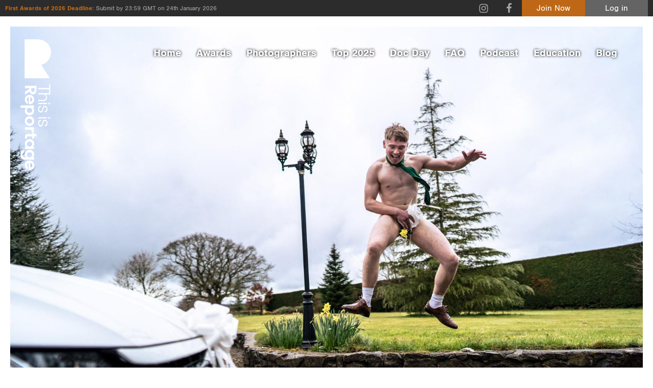

--- FILE ---
content_type: text/html; charset=UTF-8
request_url: https://thisisreportage.com/p/darrenmaher/view-galleries/
body_size: 10922
content:
<!doctype html>
<!--[if lt IE 7]> <html class="no-js lt-ie9 lt-ie8 lt-ie7" lang="en"> <![endif]-->
<!--[if IE 7]>	<html class="no-js lt-ie9 lt-ie8" lang="en"> <![endif]-->
<!--[if IE 8]>	<html class="no-js lt-ie9" lang="en"> <![endif]-->
<!--[if gt IE 8]><!--> <html class="no-js" lang="en"> <!--<![endif]-->
<head>
	
	<!-- Google Tag Manager -->
<script>(function(w,d,s,l,i){w[l]=w[l]||[];w[l].push({'gtm.start':
new Date().getTime(),event:'gtm.js'});var f=d.getElementsByTagName(s)[0],
j=d.createElement(s),dl=l!='dataLayer'?'&l='+l:'';j.async=true;j.src=
'https://www.googletagmanager.com/gtm.js?id='+i+dl;f.parentNode.insertBefore(j,f);
})(window,document,'script','dataLayer','GTM-PTB9XDT');</script>
<!-- End Google Tag Manager -->
	
	<meta charset="UTF-8">
	<meta http-equiv="X-UA-Compatible" content="IE=edge,chrome=1">

	<title>Darren Maher - View Galleries - This Is Reportage</title>

	<meta name="viewport" content="width=device-width,initial-scale=1">
	<meta name="format-detection" content="telephone=no">
	
	<!--[if lt IE 9]>
		<script src="http://css3-mediaqueries-js.googlecode.com/svn/trunk/css3-mediaqueries.js"></script>
	<![endif]-->
	
	<meta name='robots' content='index, follow, max-image-preview:large, max-snippet:-1, max-video-preview:-1' />

	<!-- This site is optimized with the Yoast SEO plugin v26.7 - https://yoast.com/wordpress/plugins/seo/ -->
	<meta name="description" content="View Darren Maher galleries." />
	<meta property="og:locale" content="en_GB" />
	<meta property="og:type" content="article" />
	<meta property="og:title" content="Blog - This is Reportage" />
	<meta property="og:url" content="https://thisisreportage.com/blog/" />
	<meta property="og:site_name" content="This is Reportage" />
	<meta property="article:modified_time" content="2018-11-03T19:05:33+00:00" />
	<meta name="twitter:card" content="summary_large_image" />
	<script type="application/ld+json" class="yoast-schema-graph">{"@context":"https://schema.org","@graph":[{"@type":["WebPage","CollectionPage"],"@id":"https://thisisreportage.com/blog/","url":"https://thisisreportage.com/blog/","name":"Blog - This is Reportage","isPartOf":{"@id":"https://thisisreportage.com/#website"},"datePublished":"2017-08-17T21:01:32+00:00","dateModified":"2018-11-03T19:05:33+00:00","breadcrumb":{"@id":"https://thisisreportage.com/blog/#breadcrumb"},"inLanguage":"en-GB"},{"@type":"BreadcrumbList","@id":"https://thisisreportage.com/blog/#breadcrumb","itemListElement":[{"@type":"ListItem","position":1,"name":"Home","item":"https://thisisreportage.com/"},{"@type":"ListItem","position":2,"name":"Blog"}]},{"@type":"WebSite","@id":"https://thisisreportage.com/#website","url":"https://thisisreportage.com/","name":"This is Reportage","description":"","potentialAction":[{"@type":"SearchAction","target":{"@type":"EntryPoint","urlTemplate":"https://thisisreportage.com/?s={search_term_string}"},"query-input":{"@type":"PropertyValueSpecification","valueRequired":true,"valueName":"search_term_string"}}],"inLanguage":"en-GB"}]}</script>
	<!-- / Yoast SEO plugin. -->


<style id='wp-img-auto-sizes-contain-inline-css' type='text/css'>
img:is([sizes=auto i],[sizes^="auto," i]){contain-intrinsic-size:3000px 1500px}
/*# sourceURL=wp-img-auto-sizes-contain-inline-css */
</style>
<link rel='stylesheet' id='ddpf_admin_styles-css' href='https://thisisreportage.com/wp-content/plugins/this-is-reportage/css/admin.css' type='text/css' media='all' />
<link rel='stylesheet' id='main-css' href='https://thisisreportage.com/wp-content/plugins/this-is-reportage/css//main.css' type='text/css' media='all' />
<style id='wp-block-library-inline-css' type='text/css'>
:root{--wp-block-synced-color:#7a00df;--wp-block-synced-color--rgb:122,0,223;--wp-bound-block-color:var(--wp-block-synced-color);--wp-editor-canvas-background:#ddd;--wp-admin-theme-color:#007cba;--wp-admin-theme-color--rgb:0,124,186;--wp-admin-theme-color-darker-10:#006ba1;--wp-admin-theme-color-darker-10--rgb:0,107,160.5;--wp-admin-theme-color-darker-20:#005a87;--wp-admin-theme-color-darker-20--rgb:0,90,135;--wp-admin-border-width-focus:2px}@media (min-resolution:192dpi){:root{--wp-admin-border-width-focus:1.5px}}.wp-element-button{cursor:pointer}:root .has-very-light-gray-background-color{background-color:#eee}:root .has-very-dark-gray-background-color{background-color:#313131}:root .has-very-light-gray-color{color:#eee}:root .has-very-dark-gray-color{color:#313131}:root .has-vivid-green-cyan-to-vivid-cyan-blue-gradient-background{background:linear-gradient(135deg,#00d084,#0693e3)}:root .has-purple-crush-gradient-background{background:linear-gradient(135deg,#34e2e4,#4721fb 50%,#ab1dfe)}:root .has-hazy-dawn-gradient-background{background:linear-gradient(135deg,#faaca8,#dad0ec)}:root .has-subdued-olive-gradient-background{background:linear-gradient(135deg,#fafae1,#67a671)}:root .has-atomic-cream-gradient-background{background:linear-gradient(135deg,#fdd79a,#004a59)}:root .has-nightshade-gradient-background{background:linear-gradient(135deg,#330968,#31cdcf)}:root .has-midnight-gradient-background{background:linear-gradient(135deg,#020381,#2874fc)}:root{--wp--preset--font-size--normal:16px;--wp--preset--font-size--huge:42px}.has-regular-font-size{font-size:1em}.has-larger-font-size{font-size:2.625em}.has-normal-font-size{font-size:var(--wp--preset--font-size--normal)}.has-huge-font-size{font-size:var(--wp--preset--font-size--huge)}.has-text-align-center{text-align:center}.has-text-align-left{text-align:left}.has-text-align-right{text-align:right}.has-fit-text{white-space:nowrap!important}#end-resizable-editor-section{display:none}.aligncenter{clear:both}.items-justified-left{justify-content:flex-start}.items-justified-center{justify-content:center}.items-justified-right{justify-content:flex-end}.items-justified-space-between{justify-content:space-between}.screen-reader-text{border:0;clip-path:inset(50%);height:1px;margin:-1px;overflow:hidden;padding:0;position:absolute;width:1px;word-wrap:normal!important}.screen-reader-text:focus{background-color:#ddd;clip-path:none;color:#444;display:block;font-size:1em;height:auto;left:5px;line-height:normal;padding:15px 23px 14px;text-decoration:none;top:5px;width:auto;z-index:100000}html :where(.has-border-color){border-style:solid}html :where([style*=border-top-color]){border-top-style:solid}html :where([style*=border-right-color]){border-right-style:solid}html :where([style*=border-bottom-color]){border-bottom-style:solid}html :where([style*=border-left-color]){border-left-style:solid}html :where([style*=border-width]){border-style:solid}html :where([style*=border-top-width]){border-top-style:solid}html :where([style*=border-right-width]){border-right-style:solid}html :where([style*=border-bottom-width]){border-bottom-style:solid}html :where([style*=border-left-width]){border-left-style:solid}html :where(img[class*=wp-image-]){height:auto;max-width:100%}:where(figure){margin:0 0 1em}html :where(.is-position-sticky){--wp-admin--admin-bar--position-offset:var(--wp-admin--admin-bar--height,0px)}@media screen and (max-width:600px){html :where(.is-position-sticky){--wp-admin--admin-bar--position-offset:0px}}

/*# sourceURL=wp-block-library-inline-css */
</style><style id='global-styles-inline-css' type='text/css'>
:root{--wp--preset--aspect-ratio--square: 1;--wp--preset--aspect-ratio--4-3: 4/3;--wp--preset--aspect-ratio--3-4: 3/4;--wp--preset--aspect-ratio--3-2: 3/2;--wp--preset--aspect-ratio--2-3: 2/3;--wp--preset--aspect-ratio--16-9: 16/9;--wp--preset--aspect-ratio--9-16: 9/16;--wp--preset--color--black: #000000;--wp--preset--color--cyan-bluish-gray: #abb8c3;--wp--preset--color--white: #ffffff;--wp--preset--color--pale-pink: #f78da7;--wp--preset--color--vivid-red: #cf2e2e;--wp--preset--color--luminous-vivid-orange: #ff6900;--wp--preset--color--luminous-vivid-amber: #fcb900;--wp--preset--color--light-green-cyan: #7bdcb5;--wp--preset--color--vivid-green-cyan: #00d084;--wp--preset--color--pale-cyan-blue: #8ed1fc;--wp--preset--color--vivid-cyan-blue: #0693e3;--wp--preset--color--vivid-purple: #9b51e0;--wp--preset--gradient--vivid-cyan-blue-to-vivid-purple: linear-gradient(135deg,rgb(6,147,227) 0%,rgb(155,81,224) 100%);--wp--preset--gradient--light-green-cyan-to-vivid-green-cyan: linear-gradient(135deg,rgb(122,220,180) 0%,rgb(0,208,130) 100%);--wp--preset--gradient--luminous-vivid-amber-to-luminous-vivid-orange: linear-gradient(135deg,rgb(252,185,0) 0%,rgb(255,105,0) 100%);--wp--preset--gradient--luminous-vivid-orange-to-vivid-red: linear-gradient(135deg,rgb(255,105,0) 0%,rgb(207,46,46) 100%);--wp--preset--gradient--very-light-gray-to-cyan-bluish-gray: linear-gradient(135deg,rgb(238,238,238) 0%,rgb(169,184,195) 100%);--wp--preset--gradient--cool-to-warm-spectrum: linear-gradient(135deg,rgb(74,234,220) 0%,rgb(151,120,209) 20%,rgb(207,42,186) 40%,rgb(238,44,130) 60%,rgb(251,105,98) 80%,rgb(254,248,76) 100%);--wp--preset--gradient--blush-light-purple: linear-gradient(135deg,rgb(255,206,236) 0%,rgb(152,150,240) 100%);--wp--preset--gradient--blush-bordeaux: linear-gradient(135deg,rgb(254,205,165) 0%,rgb(254,45,45) 50%,rgb(107,0,62) 100%);--wp--preset--gradient--luminous-dusk: linear-gradient(135deg,rgb(255,203,112) 0%,rgb(199,81,192) 50%,rgb(65,88,208) 100%);--wp--preset--gradient--pale-ocean: linear-gradient(135deg,rgb(255,245,203) 0%,rgb(182,227,212) 50%,rgb(51,167,181) 100%);--wp--preset--gradient--electric-grass: linear-gradient(135deg,rgb(202,248,128) 0%,rgb(113,206,126) 100%);--wp--preset--gradient--midnight: linear-gradient(135deg,rgb(2,3,129) 0%,rgb(40,116,252) 100%);--wp--preset--font-size--small: 13px;--wp--preset--font-size--medium: 20px;--wp--preset--font-size--large: 36px;--wp--preset--font-size--x-large: 42px;--wp--preset--spacing--20: 0.44rem;--wp--preset--spacing--30: 0.67rem;--wp--preset--spacing--40: 1rem;--wp--preset--spacing--50: 1.5rem;--wp--preset--spacing--60: 2.25rem;--wp--preset--spacing--70: 3.38rem;--wp--preset--spacing--80: 5.06rem;--wp--preset--shadow--natural: 6px 6px 9px rgba(0, 0, 0, 0.2);--wp--preset--shadow--deep: 12px 12px 50px rgba(0, 0, 0, 0.4);--wp--preset--shadow--sharp: 6px 6px 0px rgba(0, 0, 0, 0.2);--wp--preset--shadow--outlined: 6px 6px 0px -3px rgb(255, 255, 255), 6px 6px rgb(0, 0, 0);--wp--preset--shadow--crisp: 6px 6px 0px rgb(0, 0, 0);}:where(.is-layout-flex){gap: 0.5em;}:where(.is-layout-grid){gap: 0.5em;}body .is-layout-flex{display: flex;}.is-layout-flex{flex-wrap: wrap;align-items: center;}.is-layout-flex > :is(*, div){margin: 0;}body .is-layout-grid{display: grid;}.is-layout-grid > :is(*, div){margin: 0;}:where(.wp-block-columns.is-layout-flex){gap: 2em;}:where(.wp-block-columns.is-layout-grid){gap: 2em;}:where(.wp-block-post-template.is-layout-flex){gap: 1.25em;}:where(.wp-block-post-template.is-layout-grid){gap: 1.25em;}.has-black-color{color: var(--wp--preset--color--black) !important;}.has-cyan-bluish-gray-color{color: var(--wp--preset--color--cyan-bluish-gray) !important;}.has-white-color{color: var(--wp--preset--color--white) !important;}.has-pale-pink-color{color: var(--wp--preset--color--pale-pink) !important;}.has-vivid-red-color{color: var(--wp--preset--color--vivid-red) !important;}.has-luminous-vivid-orange-color{color: var(--wp--preset--color--luminous-vivid-orange) !important;}.has-luminous-vivid-amber-color{color: var(--wp--preset--color--luminous-vivid-amber) !important;}.has-light-green-cyan-color{color: var(--wp--preset--color--light-green-cyan) !important;}.has-vivid-green-cyan-color{color: var(--wp--preset--color--vivid-green-cyan) !important;}.has-pale-cyan-blue-color{color: var(--wp--preset--color--pale-cyan-blue) !important;}.has-vivid-cyan-blue-color{color: var(--wp--preset--color--vivid-cyan-blue) !important;}.has-vivid-purple-color{color: var(--wp--preset--color--vivid-purple) !important;}.has-black-background-color{background-color: var(--wp--preset--color--black) !important;}.has-cyan-bluish-gray-background-color{background-color: var(--wp--preset--color--cyan-bluish-gray) !important;}.has-white-background-color{background-color: var(--wp--preset--color--white) !important;}.has-pale-pink-background-color{background-color: var(--wp--preset--color--pale-pink) !important;}.has-vivid-red-background-color{background-color: var(--wp--preset--color--vivid-red) !important;}.has-luminous-vivid-orange-background-color{background-color: var(--wp--preset--color--luminous-vivid-orange) !important;}.has-luminous-vivid-amber-background-color{background-color: var(--wp--preset--color--luminous-vivid-amber) !important;}.has-light-green-cyan-background-color{background-color: var(--wp--preset--color--light-green-cyan) !important;}.has-vivid-green-cyan-background-color{background-color: var(--wp--preset--color--vivid-green-cyan) !important;}.has-pale-cyan-blue-background-color{background-color: var(--wp--preset--color--pale-cyan-blue) !important;}.has-vivid-cyan-blue-background-color{background-color: var(--wp--preset--color--vivid-cyan-blue) !important;}.has-vivid-purple-background-color{background-color: var(--wp--preset--color--vivid-purple) !important;}.has-black-border-color{border-color: var(--wp--preset--color--black) !important;}.has-cyan-bluish-gray-border-color{border-color: var(--wp--preset--color--cyan-bluish-gray) !important;}.has-white-border-color{border-color: var(--wp--preset--color--white) !important;}.has-pale-pink-border-color{border-color: var(--wp--preset--color--pale-pink) !important;}.has-vivid-red-border-color{border-color: var(--wp--preset--color--vivid-red) !important;}.has-luminous-vivid-orange-border-color{border-color: var(--wp--preset--color--luminous-vivid-orange) !important;}.has-luminous-vivid-amber-border-color{border-color: var(--wp--preset--color--luminous-vivid-amber) !important;}.has-light-green-cyan-border-color{border-color: var(--wp--preset--color--light-green-cyan) !important;}.has-vivid-green-cyan-border-color{border-color: var(--wp--preset--color--vivid-green-cyan) !important;}.has-pale-cyan-blue-border-color{border-color: var(--wp--preset--color--pale-cyan-blue) !important;}.has-vivid-cyan-blue-border-color{border-color: var(--wp--preset--color--vivid-cyan-blue) !important;}.has-vivid-purple-border-color{border-color: var(--wp--preset--color--vivid-purple) !important;}.has-vivid-cyan-blue-to-vivid-purple-gradient-background{background: var(--wp--preset--gradient--vivid-cyan-blue-to-vivid-purple) !important;}.has-light-green-cyan-to-vivid-green-cyan-gradient-background{background: var(--wp--preset--gradient--light-green-cyan-to-vivid-green-cyan) !important;}.has-luminous-vivid-amber-to-luminous-vivid-orange-gradient-background{background: var(--wp--preset--gradient--luminous-vivid-amber-to-luminous-vivid-orange) !important;}.has-luminous-vivid-orange-to-vivid-red-gradient-background{background: var(--wp--preset--gradient--luminous-vivid-orange-to-vivid-red) !important;}.has-very-light-gray-to-cyan-bluish-gray-gradient-background{background: var(--wp--preset--gradient--very-light-gray-to-cyan-bluish-gray) !important;}.has-cool-to-warm-spectrum-gradient-background{background: var(--wp--preset--gradient--cool-to-warm-spectrum) !important;}.has-blush-light-purple-gradient-background{background: var(--wp--preset--gradient--blush-light-purple) !important;}.has-blush-bordeaux-gradient-background{background: var(--wp--preset--gradient--blush-bordeaux) !important;}.has-luminous-dusk-gradient-background{background: var(--wp--preset--gradient--luminous-dusk) !important;}.has-pale-ocean-gradient-background{background: var(--wp--preset--gradient--pale-ocean) !important;}.has-electric-grass-gradient-background{background: var(--wp--preset--gradient--electric-grass) !important;}.has-midnight-gradient-background{background: var(--wp--preset--gradient--midnight) !important;}.has-small-font-size{font-size: var(--wp--preset--font-size--small) !important;}.has-medium-font-size{font-size: var(--wp--preset--font-size--medium) !important;}.has-large-font-size{font-size: var(--wp--preset--font-size--large) !important;}.has-x-large-font-size{font-size: var(--wp--preset--font-size--x-large) !important;}
/*# sourceURL=global-styles-inline-css */
</style>

<style id='classic-theme-styles-inline-css' type='text/css'>
/*! This file is auto-generated */
.wp-block-button__link{color:#fff;background-color:#32373c;border-radius:9999px;box-shadow:none;text-decoration:none;padding:calc(.667em + 2px) calc(1.333em + 2px);font-size:1.125em}.wp-block-file__button{background:#32373c;color:#fff;text-decoration:none}
/*# sourceURL=/wp-includes/css/classic-themes.min.css */
</style>
<link rel='stylesheet' id='contact-form-7-css' href='https://thisisreportage.com/wp-content/plugins/contact-form-7/includes/css/styles.css' type='text/css' media='all' />
<link rel='stylesheet' id='tir-css' href='https://thisisreportage.com/wp-content/themes/this-is-reportage/style.css' type='text/css' media='all' />
<script type="text/javascript" src="https://thisisreportage.com/wp-includes/js/jquery/jquery.min.js" id="jquery-core-js"></script>
<script type="text/javascript" src="https://thisisreportage.com/wp-includes/js/jquery/jquery-migrate.min.js" id="jquery-migrate-js"></script>
<script type="text/javascript" src="https://thisisreportage.com/wp-content/plugins/this-is-reportage/js/main.js" id="main-js"></script>
<script type="text/javascript" src="https://thisisreportage.com/wp-content/themes/this-is-reportage/script/libs/modernizr.min.js" id="modernizr-js"></script>
	
</head>

<body class="wp-theme-this-is-reportage profile dark-header tir">
	
	<!-- Google Tag Manager (noscript) -->
<noscript><iframe src="https://www.googletagmanager.com/ns.html?id=GTM-PTB9XDT"
height="0" width="0" style="display:none;visibility:hidden"></iframe></noscript>
<!-- End Google Tag Manager (noscript) -->
	
	<svg xmlns="http://www.w3.org/2000/svg" style="display: none;">
		<symbol id="horz_logo" viewBox="0 0 1308.45 390">
			<path d="M227.35,350,150,229.68A116.73,116.73,0,0,0,120.52,0H0V350Z"/><path d="M485.18,176.2v-59q0-22.08-12.55-33.82T441.37,71.65q-25.91,0-37.2,19.53V34.11H282v12h46.48V176.2h15.94V46.06h46.48V176.2H405.5V119.78q0-17.75,8.89-27t24.31-9.3q15.42,0,24.31,9.3t8.89,27V176.2Z"/><path d="M506.42,176.2V71.29H521V176.2Zm18.2-130a9.79,9.79,0,0,1-3,7.2,10,10,0,0,1-7.36,3,10.32,10.32,0,0,1-7.45-3,10,10,0,0,1-.28-14.12l.28-.28a10.32,10.32,0,0,1,7.45-3,10,10,0,0,1,7.36,3,9.8,9.8,0,0,1,3,7.2"/><path d="M540.8,98.55q0-13.33,11.36-22.43t29-9.12q17.66,0,27.5,8.91t10.82,24.6H604.92A23.13,23.13,0,0,0,598,84.34Q591.52,78,579.95,78t-18.16,5.49a16.67,16.67,0,0,0-6.6,13.2,15.83,15.83,0,0,0,4.87,12.25A25.36,25.36,0,0,0,572.35,115q7.4,1.57,16,3.72t16,4.61a25.07,25.07,0,0,1,12.29,8.81q4.87,6.37,4.87,16.36,0,12.93-11.16,21.11t-29.32,8.23q-18.16,0-28.71-9T540.8,144.33h14.61a22.25,22.25,0,0,0,7.36,16.35q6.9,6.27,19,6.27t18.76-5a15.35,15.35,0,0,0,6.69-12.84q0-7.84-4.87-12.34a26.1,26.1,0,0,0-12.27-6.18q-7.42-1.66-16-3.81t-16-4.5a25.14,25.14,0,0,1-12.29-8.43,23.65,23.65,0,0,1-4.87-15.28"/><path d="M677.73,176.2V71.29h14.61V176.2Zm18-130a9.8,9.8,0,0,1-3,7.2,10,10,0,0,1-7.36,3,10.33,10.33,0,0,1-7.45-3,10,10,0,0,1-.28-14.12L678,39a10.32,10.32,0,0,1,7.45-3,10,10,0,0,1,7.36,3,9.8,9.8,0,0,1,3,7.2"/><path d="M707.84,98.57q0-13.33,11.36-22.43t29-9.12q17.66,0,27.5,8.91t10.86,24.58H772a23.12,23.12,0,0,0-6.9-16.16Q758.58,78,747,78t-18.16,5.49a16.67,16.67,0,0,0-6.6,13.2,15.83,15.83,0,0,0,4.87,12.25A25.36,25.36,0,0,0,739.4,115q7.4,1.57,16,3.72t16,4.61a25.07,25.07,0,0,1,12.29,8.81q4.87,6.37,4.87,16.36,0,12.93-11.16,21.11t-29.32,8.23q-18.17,0-28.71-9t-11.57-24.49h14.61a22.25,22.25,0,0,0,7.31,16.27q6.9,6.27,19,6.27t18.76-5A15.35,15.35,0,0,0,774.2,149q0-7.84-4.87-12.35a26.13,26.13,0,0,0-12.27-6.18q-7.42-1.66-16-3.81t-16-4.5a25.16,25.16,0,0,1-12.29-8.43,23.65,23.65,0,0,1-4.87-15.28"/><path d="M331.13,220v39.84h23.42q10.71,0,16.38-5.36T376.6,240q0-9.2-5.66-14.54T354.56,220Zm0,62.44v54.42H301.92V198.78h53.22q25.05,0,38.63,12a37.9,37.9,0,0,1,13.56,29.58A40.29,40.29,0,0,1,399,264.68q-8.28,11.27-26.1,15.43l36.91,56.77H374.3l-33.85-54.45Z"/><path d="M484.58,255.78a27.58,27.58,0,0,0-18.49-6.51A26.05,26.05,0,0,0,448,255.78a27.22,27.22,0,0,0-8.68,17.36h53.5a23.48,23.48,0,0,0-8.27-17.36M465.71,338q-25,0-40.64-15.64T409.37,281q0-25.69,15.79-41.14T466,224.44q25.07,0,41.15,15t16.08,40.2a66,66,0,0,1-.83,10.73H439.07a25.85,25.85,0,0,0,8.25,17.33q7.22,6.57,18.36,6.57,15.05,0,22.28-12h31.4a48.53,48.53,0,0,1-19.18,25.7q-14.29,10-34.47,10"/><path d="M616.7,305.31q8.88-8.68,8.88-23.66t-8.88-23.46a30,30,0,0,0-41.87.09q-8.88,8.58-8.88,23.57t8.88,23.57a29.71,29.71,0,0,0,41.87-.09m-51.85-61.09c9.12-12.39,20.9-18.59,36.42-18.59s28.32,5.22,38.4,15.67,15.1,23.93,15.11,40.44-5,30-15.11,40.53-22.77,15.78-38.09,15.78-35.41-19.92-35.41-19.92v70.54H537v-162h27.89Z"/><path d="M723.61,314.58A28.47,28.47,0,0,0,744.34,306q8.68-8.58,8.68-24.26t-8.58-24.16a28.4,28.4,0,0,0-20.73-8.49,27.73,27.73,0,0,0-20.53,8.49q-8.38,8.49-8.38,24.26t8.38,24.26a27.59,27.59,0,0,0,20.42,8.49m-41.45,7.87q-16.56-15.62-16.56-40.85T682.35,241q16.75-15.38,41.56-15.38T765.47,241q16.75,15.39,16.75,40.62t-16.84,40.85q-16.81,15.59-41.76,15.59t-41.45-15.59"/><path d="M826.46,228v19.07q11-20.9,31.87-20.9v28.39h-6.88q-12.4,0-18.69,6.21t-6.29,21.37v54.75H797.24V228Z"/><path d="M919.42,313H932.7v23.9H914.48q-17.4,0-26.82-7.89t-9.41-26.13V249.24h-12V226.66h12V200.1h29.21v26.56H932.7v22.58H907.46v54.1q0,5.31,2.66,7.6t9.19,2.27"/><path d="M1019.11,305.41q9-8.58,9-23.57t-9-23.57a30.08,30.08,0,0,0-42-.09q-8.88,8.47-8.88,23.46t9,23.66a29.71,29.71,0,0,0,41.87.09m-66.35,17.23q-15.57-15.88-15.57-40.38t15.46-40.18q15.46-15.62,39.28-15.62T1028.31,245V228h29.21V336.88h-29.21V318.61q-13.17,19.84-36.57,19.84t-39-15.88"/><path d="M1147.15,305.41q9-8.58,9-23.57t-9-23.57a30.08,30.08,0,0,0-42-.09q-8.88,8.47-8.88,23.46t9,23.66a29.71,29.71,0,0,0,41.87.09m-66.8,16.25q-15.55-15.94-15.55-40.53t15.44-40.33q15.44-15.68,39.23-15.68t36.31,18.59v-17H1185V336.75q0,23.46-14.61,38.35t-41,14.9q-26.41,0-41.94-10.36t-17.64-29.48h28.79A21.7,21.7,0,0,0,1109,361.7q7.72,4.24,19.4,4.24a27.47,27.47,0,0,0,19.51-7.3q7.83-7.29,7.83-21.88V317.63q-13.15,19.92-36.52,19.92t-38.92-15.94"/><path d="M1269.79,255.78a27.58,27.58,0,0,0-18.49-6.51,26.05,26.05,0,0,0-18.07,6.51,27.22,27.22,0,0,0-8.68,17.36H1278a23.48,23.48,0,0,0-8.27-17.36m-18.88,82.31q-25,0-40.63-15.64t-15.69-41.37q0-25.69,15.79-41.14t40.84-15.44q25.07,0,41.15,15t16.1,40.13a66,66,0,0,1-.83,10.73h-83.34a25.84,25.84,0,0,0,8.25,17.33q7.22,6.57,18.36,6.57,15.05,0,22.28-12h31.36a48.54,48.54,0,0,1-19.14,25.77q-14.23,10-34.45,10"/>
		</symbol>
		<symbol id="vert_logo" viewBox="0 0 275.3 1175.18">
			<path d="M265.37,350.4,187.94,229.94A116.86,116.86,0,0,0,158.42,0H37.76V350.4Z"/><path d="M161,555.84h44.43q16.63,0,25.47-9.39t8.83-23.38q0-19.38-14.71-27.83h43.35V459.51c0-23.79,0-57.15,0-57.15h-9v35.45l-98.36,0v11.32l98.35,0v35.33l-98.36,0v10.76h42.49q13.37,0,20.35,6.69t7,18.3q0,11.61-7,18.3t-20.35,6.69H161Z"/><path d="M161,572l79.16,0v10.77H161Zm98.27,13.36a7.37,7.37,0,0,1-5.42-2.23,7.51,7.51,0,0,1-2.23-5.54,7.77,7.77,0,0,1,2.23-5.61,7.52,7.52,0,0,1,10.84,0,7.77,7.77,0,0,1,2.23,5.61,7.52,7.52,0,0,1-2.23,5.54,7.38,7.38,0,0,1-5.42,2.23"/><path d="M219.66,597.35q10.1,0,17,8.61t6.91,22q0,13.38-6.75,20.84T218.18,657V645.94a17.53,17.53,0,0,0,12.25-5.23q4.82-4.92,4.82-13.69t-4.16-13.76a12.63,12.63,0,0,0-10-5,12,12,0,0,0-9.28,3.69,19.22,19.22,0,0,0-4.6,9.31q-1.19,5.61-2.82,12.15t-3.49,12.15a19,19,0,0,1-6.68,9.31q-4.83,3.69-12.4,3.69-9.8,0-16-8.46t-6.24-22.22q0-13.76,6.83-21.76t18.56-8.77v11.07A16.86,16.86,0,0,0,172.58,614q-4.75,5.23-4.75,14.38t3.79,14.22a11.63,11.63,0,0,0,9.73,5.07q5.94,0,9.35-3.69a19.78,19.78,0,0,0,4.68-9.3q1.26-5.62,2.89-12.15t3.41-12.15a19.05,19.05,0,0,1,6.39-9.31,17.92,17.92,0,0,1,11.58-3.69"/><path d="M161,700.85h79.17V711.6H161Zm98.27,13.36a7.38,7.38,0,0,1-5.42-2.23,7.53,7.53,0,0,1-2.23-5.54,7.78,7.78,0,0,1,2.23-5.61,7.52,7.52,0,0,1,10.84,0,7.77,7.77,0,0,1,2.23,5.61,7.52,7.52,0,0,1-2.23,5.54,7.38,7.38,0,0,1-5.42,2.23"/><path d="M219.68,723.14q10.1,0,17,8.61t6.91,22q0,13.38-6.75,20.84t-18.63,8.23V771.74a17.52,17.52,0,0,0,12.25-5.23q4.82-4.92,4.82-13.69t-4.16-13.76a12.63,12.63,0,0,0-10-5,12,12,0,0,0-9.28,3.69,19.22,19.22,0,0,0-4.6,9.31q-1.19,5.61-2.82,12.15t-3.49,12.15a19,19,0,0,1-6.68,9.31q-4.83,3.69-12.4,3.69-9.8,0-16-8.46t-6.24-22.22q0-13.77,6.83-21.76t18.56-8.77v11.07a16.86,16.86,0,0,0-12.33,5.54q-4.75,5.23-4.75,14.38t3.79,14.22a11.63,11.63,0,0,0,9.73,5.07q5.94,0,9.36-3.69a19.8,19.8,0,0,0,4.68-9.3q1.26-5.62,2.89-12.15t3.41-12.15a19.07,19.07,0,0,1,6.39-9.31,17.92,17.92,0,0,1,11.58-3.69"/><path d="M128.31,439.18H98V457q0,8.15,4.08,12.46t11.06,4.31q7,0,11.06-4.31T128.31,457Zm-46.33,0H40.69V417.49H144.35V457q0,18.6-9,28.68a28.58,28.58,0,0,1-22.2,10.07,30.46,30.46,0,0,1-18.27-6.15q-8.46-6.15-11.58-19.38L40.69,497.62V471.93L82,446.25Z"/><path d="M101.58,555.21a20.77,20.77,0,0,0,4.9-13.92,19.62,19.62,0,0,0-4.9-13.61,20.5,20.5,0,0,0-13.07-6.54v40.29a17.68,17.68,0,0,0,13.07-6.23M39.5,541q0-18.61,11.66-30.3T82,499q19.15,0,30.67,11.77t11.51,30.45q0,18.69-11.21,30.68T83,583.89a49.17,49.17,0,0,1-8-.62V521.14a19.27,19.27,0,0,0-12.92,6.15q-4.9,5.38-4.9,13.69,0,11.22,8.91,16.61V581a36.18,36.18,0,0,1-19.16-14.3Q39.5,556.05,39.5,541"/><path d="M64.16,654.7q6.54,6.69,17.82,6.69t17.67-6.69a22.55,22.55,0,0,0-.07-31.53q-6.46-6.69-17.75-6.69t-17.75,6.69a22.37,22.37,0,0,0,.07,31.53m46-38.22q14,9.07,14,26.6T112.35,672q-11.81,11.37-30.45,11.38T51.38,672Q39.5,660.62,39.5,643.32t15-26.83h-53V594.8H123v21.68Z"/><path d="M57.18,735.21a21.44,21.44,0,0,0,6.46,15.61q6.46,6.54,18.27,6.54t18.19-6.46a21.39,21.39,0,0,0,6.39-15.61,20.88,20.88,0,0,0-6.39-15.46q-6.39-6.31-18.27-6.31t-18.27,6.31a20.78,20.78,0,0,0-6.39,15.38M51.24,704Q63,691.53,82,691.53t30.59,12.61q11.58,12.61,11.58,31.3t-11.58,31.29Q101,779.34,82,779.34T51.24,766.66Q39.5,754,39.5,735.21T51.24,704"/><path d="M123,812.1H108.41q15.74,8.61,15.74,24.91H102.77v-5.38q0-9.69-4.68-14.61T82,812.1H40.69V790.41H123Z"/><path d="M58.22,882.38v10.3H40.69V879q0-13.07,5.79-20.15t19.16-7.07h40.24V842.7H123v9.07h20.35v21.68H123v19.07H105.89V873.46H65.64q-4,0-5.72,2t-1.71,6.92"/><path d="M64.08,957.73q6.46,6.77,17.75,6.77t17.75-6.77a22.65,22.65,0,0,0,.07-31.6q-6.38-6.69-17.67-6.69t-17.82,6.77a22.37,22.37,0,0,0-.07,31.53M51.46,908.91q12-11.46,30.52-11.46t30.37,11.38q11.81,11.38,11.81,28.91t-14,26.76H123V986H40.69V964.5H54.5q-15-9.69-15-26.91t12-28.68"/><path d="M64.08,1054.15q6.46,6.77,17.75,6.77t17.75-6.77a22.65,22.65,0,0,0,.07-31.6q-6.38-6.69-17.67-6.69t-17.82,6.77a22.37,22.37,0,0,0-.07,31.53m-12.62-48.83q12-11.46,30.52-11.46t30.37,11.38q11.81,11.38,11.81,28.91t-14,26.76H123v21.53H40.1q-17.67,0-28.88-10.77T0,1041.47q0-19.46,7.8-30.91t22.2-13v21.22a16.22,16.22,0,0,0-8.69,7.69q-3.19,5.69-3.19,14.3a20,20,0,0,0,5.5,14.38q5.49,5.77,16.48,5.77H54.5q-15-9.69-15-26.91t12-28.68"/><path d="M101.58,1146.5a20.77,20.77,0,0,0,4.9-13.92,19.62,19.62,0,0,0-4.9-13.61,20.5,20.5,0,0,0-13.07-6.54v40.29a17.68,17.68,0,0,0,13.07-6.23M39.5,1132.28q0-18.61,11.66-30.29T82,1090.29q19.15,0,30.67,11.77t11.51,30.45q0,18.69-11.21,30.68t-29.92,12a49.17,49.17,0,0,1-8-.62v-62.13a19.26,19.26,0,0,0-12.92,6.15q-4.9,5.38-4.9,13.69,0,11.22,8.91,16.61v23.38A36.19,36.19,0,0,1,46.93,1158q-7.43-10.61-7.43-25.68"/>
		</symbol>
	</svg>
	
	<div class="top-bar section section-dark" id="top_bar">
		
		<div class="container row clearfix">
			
			<p class="notification col">
										<strong>First Awards of 2026 Deadline:</strong>
					Submit by 23:59 GMT on 24th January 2026			</p>
			
			<div class="top-nav col">
				<div class="top-social">
					<ul class="social-icons">
	<li><a href="https://www.instagram.com/thisisreportage/" rel="external"><i class="icon-instagram" aria-hidden="true"></i></a></li>
	<li><a href="https://www.facebook.com/thisisreportage/" rel="external"><i class="icon-facebook" aria-hidden="true"></i></a></li>
</ul>				</div>

									<ul class="top-cta">
													<li><a href="/register/">Join Now</a></li>
							<li><a href="/login/">Log in</a></li>
											</ul>
							</div>
			
		</div>
		
	</div>
	
	<header>

	<div class="container row clearfix">

		<span class="menu-btns col">
			<a href="#nav" class="nav-open"><i class="icon-menu" aria-hidden="true"></i></a>
			<a href="#close" class="nav-close"><i class="icon-close" aria-hidden="true"></i></a>
		</span>

		<div class="nav-container main-nav col" id="nav">

			<nav class="clearfix">
				<ul id="menu-main-navigation"><li><a href="https://thisisreportage.com/">Home</a></li>
<li><a href="https://thisisreportage.com/collection/collection-forty-eight/">Awards</a></li>
<li><a href="https://thisisreportage.com/search/">Photographers</a></li>
<li><a href="https://thisisreportage.com/top-100-photographers-of-the-year-2025/">Top 2025</a></li>
<li><a href="https://thisisreportage.com/doc-day/">Doc Day</a></li>
<li><a href="https://thisisreportage.com/faq/">FAQ</a></li>
<li><a href="https://thisisreportage.com/wedding-photography-podcast/">Podcast</a></li>
<li><a href="https://thisisreportage.com/wedding-photography-courses/">Education</a></li>
<li><a href="https://thisisreportage.com/blog/">Blog</a></li>
<li class="mobile-link orange"><a href="/register/">Join Now</a></li><li class="mobile-link grey"><a href="/login/">Log in</a></li></ul>			</nav>

		</div><!-- /.main-nav -->

	</div><!-- /.row -->

</header>	
	<div class="main-outer">
	
		<div class="outer">
			
			<div class="horizontal-logo">
				<a href="https://thisisreportage.com/">
					<svg>
						<g>
							<use xlink:href="#horz_logo"/>
						</g>
					</svg>
				</a>
			</div>
			
			<div class="vertical-logos">
				<div class="logo logo-main">
					<a href="https://thisisreportage.com/">
						<svg>
							<defs>
								<clipPath id="logo-main-mask">
									<rect x="0" y="0" width="60" height="256" />
								</clipPath>
							</defs>
							<g clip-path="url(#logo-main-mask)">
								<use xlink:href="#vert_logo"/>
							</g>
						</svg>
					</a>
				</div>

				<div class="logo logo-dark logo-alt">
					<a href="https://thisisreportage.com/">
						<svg>
							<defs>
								<clipPath id="logo-alt-mask">
									<rect x="0" y="256" width="60" height="0" />
								</clipPath>
							</defs>
							<g clip-path="url(#logo-alt-mask)">
								<use xlink:href="#vert_logo"/>
							</g>
						</svg>
					</a>
				</div>
			</div>
			
			
<div class="slideshow-slides-container section-dark section">

	<div class="slideshow-slides">
		<div class="slide profile-banner">
			<img src="https://thisisreportage.com/wp-content/uploads/tir/banner/1679523017-darrenmaher.jpg" alt="" width="1600" height="1067" class="bg">
		</div>
	</div>

</div>

<div class="container row clearfix">

	<div class="column column-full col">

		<div class="profile-header">

			<div class="profile-header-left">
				<img src="https://thisisreportage.com/wp-content/uploads/tir/profile/1611114976-darrenmaher.jpg" class="avatar avatar-220 photo" width="220" height="220">			</div>

			<div class="profile-header-right">

				<h2>Darren Maher</h2>

				<p>Ireland</p>

				<ul class="profile-navigation">
					<li><a href="https://thisisreportage.com/p/darrenmaher/">About</a></li>
					<li class="current"><a href="https://thisisreportage.com/p/darrenmaher/view-galleries/">Portfolio</a></li>
					<li><a href="https://thisisreportage.com/p/darrenmaher/awards/">Awards</a></li>
					<li><a href="https://thisisreportage.com/p/darrenmaher/contact/">Contact</a></li>
				</ul>

			</div>

		</div>

	</div>

</div>
<div class="main section">

	
		<div class="row-container">

			<div class="container row clearfix">

				<div class="column column-full col">

					<p>This photographer's subscription has unfortunately expired, so cannot be shown at this time.</p>

				</div>

			</div>

		</div>

		
</div><!-- /.main -->

	
		</div><!-- .outer -->
	
	</div><!-- .main-outer -->
	
	<div class="bottom-sidebar section section-dark">
	<p><img width="500" height="500" src="https://thisisreportage.com/wp-content/uploads/2017/11/reportage-wedding-photographers-aga-tomaszek-500x500.jpg" class="image wp-image-247  attachment-square size-square" alt="Aga Tomaszek" style="max-width: 100%; height: auto;" decoding="async" loading="lazy" srcset="https://thisisreportage.com/wp-content/uploads/2017/11/reportage-wedding-photographers-aga-tomaszek-500x500.jpg 500w, https://thisisreportage.com/wp-content/uploads/2017/11/reportage-wedding-photographers-aga-tomaszek-200x200.jpg 200w" sizes="auto, (max-width: 500px) 100vw, 500px" /></p><p><img class="image " src="https://thisisreportage.com/wp-content/uploads/2022/06/adam-johnson-lifting-bride-1300-500x500-1.jpg" alt="" width="500" height="500" decoding="async" loading="lazy" /></p><p><img width="500" height="500" src="https://thisisreportage.com/wp-content/uploads/2017/08/top-reportage-wedding-photographers-kristian-leven-500x500.jpg" class="image wp-image-139  attachment-square size-square" alt="best reportage wedding photographers in the world" style="max-width: 100%; height: auto;" decoding="async" loading="lazy" srcset="https://thisisreportage.com/wp-content/uploads/2017/08/top-reportage-wedding-photographers-kristian-leven-500x500.jpg 500w, https://thisisreportage.com/wp-content/uploads/2017/08/top-reportage-wedding-photographers-kristian-leven-200x200.jpg 200w" sizes="auto, (max-width: 500px) 100vw, 500px" /></p><p><img width="500" height="500" src="https://thisisreportage.com/wp-content/uploads/2017/11/york-place-studios-layered-documentary-coverage-500x500.jpg" class="image wp-image-249  attachment-square size-square" alt="york place studios" style="max-width: 100%; height: auto;" decoding="async" loading="lazy" srcset="https://thisisreportage.com/wp-content/uploads/2017/11/york-place-studios-layered-documentary-coverage-500x500.jpg 500w, https://thisisreportage.com/wp-content/uploads/2017/11/york-place-studios-layered-documentary-coverage-200x200.jpg 200w" sizes="auto, (max-width: 500px) 100vw, 500px" /></p><p><img width="500" height="500" src="https://thisisreportage.com/wp-content/uploads/2017/08/best-documentary-wedding-photographers-york-place-studios-500x500.jpg" class="image wp-image-134  attachment-square size-square" alt="best documentary wedding photographers" style="max-width: 100%; height: auto;" decoding="async" loading="lazy" srcset="https://thisisreportage.com/wp-content/uploads/2017/08/best-documentary-wedding-photographers-york-place-studios-500x500.jpg 500w, https://thisisreportage.com/wp-content/uploads/2017/08/best-documentary-wedding-photographers-york-place-studios-200x200.jpg 200w" sizes="auto, (max-width: 500px) 100vw, 500px" /></p><p><img width="500" height="500" src="https://thisisreportage.com/wp-content/uploads/2017/08/best-reportage-wedding-photographers-adam-johnson-1300-500x500.jpg" class="image wp-image-149  attachment-square size-square" alt="best reportage wedding photographers" style="max-width: 100%; height: auto;" decoding="async" loading="lazy" srcset="https://thisisreportage.com/wp-content/uploads/2017/08/best-reportage-wedding-photographers-adam-johnson-1300-500x500.jpg 500w, https://thisisreportage.com/wp-content/uploads/2017/08/best-reportage-wedding-photographers-adam-johnson-1300-200x200.jpg 200w" sizes="auto, (max-width: 500px) 100vw, 500px" /></p></div>	
	
		<div class="join-cta-container section section-dark section">

			<div class="container row clearfix">

				<div class="join-cta col">

					<p>Want to join This is Reportage?</p>

					<p><a href="https://thisisreportage.com/register/" class="button solid">Join Here</a></p>
				</div>

			</div>

		</div>

		
	<footer class="section section-dark">
		
		<div class="outer">
			
			<div class="container row clearfix">

				<div class="footer-col footer-col-social col">

					<ul class="social-icons">
	<li><a href="https://www.instagram.com/thisisreportage/" rel="external"><i class="icon-instagram" aria-hidden="true"></i></a></li>
	<li><a href="https://www.facebook.com/thisisreportage/" rel="external"><i class="icon-facebook" aria-hidden="true"></i></a></li>
</ul>
				</div>

				<nav class="footer-col footer-col-top-nav col">
					<ul id="menu-footer-top-navigation" class=""><li><a href="https://thisisreportage.com/">Home</a></li>
<li><a href="https://thisisreportage.com/collection/collection-forty-eight/">Awards</a></li>
<li><a href="https://thisisreportage.com/search/">Our Photographers</a></li>
<li><a href="https://thisisreportage.com/top-100-photographers-of-the-year-2025/">Top 2025</a></li>
<li><a href="https://thisisreportage.com/about/">About</a></li>
<li><a href="https://thisisreportage.com/doc-day/">Doc Day</a></li>
<li><a href="https://thisisreportage.com/faq/">FAQ</a></li>
<li><a href="https://thisisreportage.com/blog/">Blog</a></li>
<li><a href="https://thisisreportage.com/wedding-photography-podcast/">Podcast</a></li>
<li><a href="https://thisisreportage.com/wedding-photography-courses/">Education</a></li>
<li><a href="https://thisisreportage.com/family/">Family</a></li>
</ul>				</nav>

				<nav class="footer-col footer-col-bottom-nav col">
					<ul id="menu-footer-bottom-navigation" class=""><li>&copy; 2026 This is Reportage</li><li><a href="https://thisisreportage.com/terms/">Terms</a></li>
<li><a href="https://thisisreportage.com/cookies/">Cookies</a></li>
<li><a href="https://thisisreportage.com/credits/">Credits</a></li>
<li><a href="https://thisisreportage.com/contact-site-admin/">Contact</a></li>
<li><a href="https://thisisreportage.com/logos-badges/">Logos / Badges</a></li>
<li><a href="https://thisisreportage.com/wedding-photography-tips/">Wedding Photography Tips</a></li>
</ul>				</nav>

			</div>
		
		</div>
	
	</footer>
	
	<script type="speculationrules">
{"prefetch":[{"source":"document","where":{"and":[{"href_matches":"/*"},{"not":{"href_matches":["/wp-*.php","/wp-admin/*","/wp-content/uploads/*","/wp-content/*","/wp-content/plugins/*","/wp-content/themes/this-is-reportage/*","/*\\?(.+)"]}},{"not":{"selector_matches":"a[rel~=\"nofollow\"]"}},{"not":{"selector_matches":".no-prefetch, .no-prefetch a"}}]},"eagerness":"conservative"}]}
</script>
<div class="overlay-bg"></div>	
<div class="overlay-content popup-gallery">
	<div class="overlay-content-inner">
		<p class="close-container"><a href="#" class="close"><i class="icon-close" aria-hidden="true"></i></a></p>
		<span id="prev"><i class="icon-angle-left" aria-hidden="true"></i></span>
		<span id="next"><i class="icon-angle-right" aria-hidden="true"></i></span>
		<div id="enlarged_container">
			<p id="enlarged_image"></p>
					</div>
		<span id="loading"></span>
				<div class="lightbox-bottom">
			<div class="lightbox-bottom-left">
							</div>
			<div class="lightbox-bottom-right">
				<div id="story-img" class="no-display">This is story image <span id="curr-story-img"></span> of <span id="total-story-imgs"></span></div>
				<div id="story-img-num">This is image <span id="current_image"></span> of <span id="total_images"></span></div>
				<div id="skip_story" class="no-display">
					<a id="skip_story_backward" href="#"><i class="icon-story-prev"></i>Prev Story</a>
					<a id="skip_story_forward" href="#">Next Story<i class="icon-story-next"></i></a>
				</div>
			</div>
		</div>
	</div>
</div><script type="text/javascript" src="https://thisisreportage.com/wp-includes/js/dist/hooks.min.js" id="wp-hooks-js"></script>
<script type="text/javascript" src="https://thisisreportage.com/wp-includes/js/dist/i18n.min.js" id="wp-i18n-js"></script>
<script type="text/javascript" id="wp-i18n-js-after">
/* <![CDATA[ */
wp.i18n.setLocaleData( { 'text direction\u0004ltr': [ 'ltr' ] } );
//# sourceURL=wp-i18n-js-after
/* ]]> */
</script>
<script type="text/javascript" src="https://thisisreportage.com/wp-content/plugins/contact-form-7/includes/swv/js/index.js" id="swv-js"></script>
<script type="text/javascript" id="contact-form-7-js-before">
/* <![CDATA[ */
var wpcf7 = {
    "api": {
        "root": "https:\/\/thisisreportage.com\/wp-json\/",
        "namespace": "contact-form-7\/v1"
    }
};
//# sourceURL=contact-form-7-js-before
/* ]]> */
</script>
<script type="text/javascript" src="https://thisisreportage.com/wp-content/plugins/contact-form-7/includes/js/index.js" id="contact-form-7-js"></script>
<script type="text/javascript" src="https://thisisreportage.com/wp-content/themes/this-is-reportage/script/libs/jquery.cycle2.min.js" id="cycle2-js"></script>
<script type="text/javascript" src="https://thisisreportage.com/wp-content/themes/this-is-reportage/script/tir.js" id="tir-script-js"></script>
<script type="text/javascript" src="https://www.google.com/recaptcha/api.js?render=6LehPVwqAAAAACOjMIJ7FG2fERUhlW_zAAPhawWG&amp;ver=3.0" id="google-recaptcha-js"></script>
<script type="text/javascript" src="https://thisisreportage.com/wp-includes/js/dist/vendor/wp-polyfill.min.js" id="wp-polyfill-js"></script>
<script type="text/javascript" id="wpcf7-recaptcha-js-before">
/* <![CDATA[ */
var wpcf7_recaptcha = {
    "sitekey": "6LehPVwqAAAAACOjMIJ7FG2fERUhlW_zAAPhawWG",
    "actions": {
        "homepage": "homepage",
        "contactform": "contactform"
    }
};
//# sourceURL=wpcf7-recaptcha-js-before
/* ]]> */
</script>
<script type="text/javascript" src="https://thisisreportage.com/wp-content/plugins/contact-form-7/modules/recaptcha/index.js" id="wpcf7-recaptcha-js"></script>
	
</body>
</html>


--- FILE ---
content_type: text/html; charset=utf-8
request_url: https://www.google.com/recaptcha/api2/anchor?ar=1&k=6LehPVwqAAAAACOjMIJ7FG2fERUhlW_zAAPhawWG&co=aHR0cHM6Ly90aGlzaXNyZXBvcnRhZ2UuY29tOjQ0Mw..&hl=en&v=PoyoqOPhxBO7pBk68S4YbpHZ&size=invisible&anchor-ms=20000&execute-ms=30000&cb=qrt28k8s9hx4
body_size: 48903
content:
<!DOCTYPE HTML><html dir="ltr" lang="en"><head><meta http-equiv="Content-Type" content="text/html; charset=UTF-8">
<meta http-equiv="X-UA-Compatible" content="IE=edge">
<title>reCAPTCHA</title>
<style type="text/css">
/* cyrillic-ext */
@font-face {
  font-family: 'Roboto';
  font-style: normal;
  font-weight: 400;
  font-stretch: 100%;
  src: url(//fonts.gstatic.com/s/roboto/v48/KFO7CnqEu92Fr1ME7kSn66aGLdTylUAMa3GUBHMdazTgWw.woff2) format('woff2');
  unicode-range: U+0460-052F, U+1C80-1C8A, U+20B4, U+2DE0-2DFF, U+A640-A69F, U+FE2E-FE2F;
}
/* cyrillic */
@font-face {
  font-family: 'Roboto';
  font-style: normal;
  font-weight: 400;
  font-stretch: 100%;
  src: url(//fonts.gstatic.com/s/roboto/v48/KFO7CnqEu92Fr1ME7kSn66aGLdTylUAMa3iUBHMdazTgWw.woff2) format('woff2');
  unicode-range: U+0301, U+0400-045F, U+0490-0491, U+04B0-04B1, U+2116;
}
/* greek-ext */
@font-face {
  font-family: 'Roboto';
  font-style: normal;
  font-weight: 400;
  font-stretch: 100%;
  src: url(//fonts.gstatic.com/s/roboto/v48/KFO7CnqEu92Fr1ME7kSn66aGLdTylUAMa3CUBHMdazTgWw.woff2) format('woff2');
  unicode-range: U+1F00-1FFF;
}
/* greek */
@font-face {
  font-family: 'Roboto';
  font-style: normal;
  font-weight: 400;
  font-stretch: 100%;
  src: url(//fonts.gstatic.com/s/roboto/v48/KFO7CnqEu92Fr1ME7kSn66aGLdTylUAMa3-UBHMdazTgWw.woff2) format('woff2');
  unicode-range: U+0370-0377, U+037A-037F, U+0384-038A, U+038C, U+038E-03A1, U+03A3-03FF;
}
/* math */
@font-face {
  font-family: 'Roboto';
  font-style: normal;
  font-weight: 400;
  font-stretch: 100%;
  src: url(//fonts.gstatic.com/s/roboto/v48/KFO7CnqEu92Fr1ME7kSn66aGLdTylUAMawCUBHMdazTgWw.woff2) format('woff2');
  unicode-range: U+0302-0303, U+0305, U+0307-0308, U+0310, U+0312, U+0315, U+031A, U+0326-0327, U+032C, U+032F-0330, U+0332-0333, U+0338, U+033A, U+0346, U+034D, U+0391-03A1, U+03A3-03A9, U+03B1-03C9, U+03D1, U+03D5-03D6, U+03F0-03F1, U+03F4-03F5, U+2016-2017, U+2034-2038, U+203C, U+2040, U+2043, U+2047, U+2050, U+2057, U+205F, U+2070-2071, U+2074-208E, U+2090-209C, U+20D0-20DC, U+20E1, U+20E5-20EF, U+2100-2112, U+2114-2115, U+2117-2121, U+2123-214F, U+2190, U+2192, U+2194-21AE, U+21B0-21E5, U+21F1-21F2, U+21F4-2211, U+2213-2214, U+2216-22FF, U+2308-230B, U+2310, U+2319, U+231C-2321, U+2336-237A, U+237C, U+2395, U+239B-23B7, U+23D0, U+23DC-23E1, U+2474-2475, U+25AF, U+25B3, U+25B7, U+25BD, U+25C1, U+25CA, U+25CC, U+25FB, U+266D-266F, U+27C0-27FF, U+2900-2AFF, U+2B0E-2B11, U+2B30-2B4C, U+2BFE, U+3030, U+FF5B, U+FF5D, U+1D400-1D7FF, U+1EE00-1EEFF;
}
/* symbols */
@font-face {
  font-family: 'Roboto';
  font-style: normal;
  font-weight: 400;
  font-stretch: 100%;
  src: url(//fonts.gstatic.com/s/roboto/v48/KFO7CnqEu92Fr1ME7kSn66aGLdTylUAMaxKUBHMdazTgWw.woff2) format('woff2');
  unicode-range: U+0001-000C, U+000E-001F, U+007F-009F, U+20DD-20E0, U+20E2-20E4, U+2150-218F, U+2190, U+2192, U+2194-2199, U+21AF, U+21E6-21F0, U+21F3, U+2218-2219, U+2299, U+22C4-22C6, U+2300-243F, U+2440-244A, U+2460-24FF, U+25A0-27BF, U+2800-28FF, U+2921-2922, U+2981, U+29BF, U+29EB, U+2B00-2BFF, U+4DC0-4DFF, U+FFF9-FFFB, U+10140-1018E, U+10190-1019C, U+101A0, U+101D0-101FD, U+102E0-102FB, U+10E60-10E7E, U+1D2C0-1D2D3, U+1D2E0-1D37F, U+1F000-1F0FF, U+1F100-1F1AD, U+1F1E6-1F1FF, U+1F30D-1F30F, U+1F315, U+1F31C, U+1F31E, U+1F320-1F32C, U+1F336, U+1F378, U+1F37D, U+1F382, U+1F393-1F39F, U+1F3A7-1F3A8, U+1F3AC-1F3AF, U+1F3C2, U+1F3C4-1F3C6, U+1F3CA-1F3CE, U+1F3D4-1F3E0, U+1F3ED, U+1F3F1-1F3F3, U+1F3F5-1F3F7, U+1F408, U+1F415, U+1F41F, U+1F426, U+1F43F, U+1F441-1F442, U+1F444, U+1F446-1F449, U+1F44C-1F44E, U+1F453, U+1F46A, U+1F47D, U+1F4A3, U+1F4B0, U+1F4B3, U+1F4B9, U+1F4BB, U+1F4BF, U+1F4C8-1F4CB, U+1F4D6, U+1F4DA, U+1F4DF, U+1F4E3-1F4E6, U+1F4EA-1F4ED, U+1F4F7, U+1F4F9-1F4FB, U+1F4FD-1F4FE, U+1F503, U+1F507-1F50B, U+1F50D, U+1F512-1F513, U+1F53E-1F54A, U+1F54F-1F5FA, U+1F610, U+1F650-1F67F, U+1F687, U+1F68D, U+1F691, U+1F694, U+1F698, U+1F6AD, U+1F6B2, U+1F6B9-1F6BA, U+1F6BC, U+1F6C6-1F6CF, U+1F6D3-1F6D7, U+1F6E0-1F6EA, U+1F6F0-1F6F3, U+1F6F7-1F6FC, U+1F700-1F7FF, U+1F800-1F80B, U+1F810-1F847, U+1F850-1F859, U+1F860-1F887, U+1F890-1F8AD, U+1F8B0-1F8BB, U+1F8C0-1F8C1, U+1F900-1F90B, U+1F93B, U+1F946, U+1F984, U+1F996, U+1F9E9, U+1FA00-1FA6F, U+1FA70-1FA7C, U+1FA80-1FA89, U+1FA8F-1FAC6, U+1FACE-1FADC, U+1FADF-1FAE9, U+1FAF0-1FAF8, U+1FB00-1FBFF;
}
/* vietnamese */
@font-face {
  font-family: 'Roboto';
  font-style: normal;
  font-weight: 400;
  font-stretch: 100%;
  src: url(//fonts.gstatic.com/s/roboto/v48/KFO7CnqEu92Fr1ME7kSn66aGLdTylUAMa3OUBHMdazTgWw.woff2) format('woff2');
  unicode-range: U+0102-0103, U+0110-0111, U+0128-0129, U+0168-0169, U+01A0-01A1, U+01AF-01B0, U+0300-0301, U+0303-0304, U+0308-0309, U+0323, U+0329, U+1EA0-1EF9, U+20AB;
}
/* latin-ext */
@font-face {
  font-family: 'Roboto';
  font-style: normal;
  font-weight: 400;
  font-stretch: 100%;
  src: url(//fonts.gstatic.com/s/roboto/v48/KFO7CnqEu92Fr1ME7kSn66aGLdTylUAMa3KUBHMdazTgWw.woff2) format('woff2');
  unicode-range: U+0100-02BA, U+02BD-02C5, U+02C7-02CC, U+02CE-02D7, U+02DD-02FF, U+0304, U+0308, U+0329, U+1D00-1DBF, U+1E00-1E9F, U+1EF2-1EFF, U+2020, U+20A0-20AB, U+20AD-20C0, U+2113, U+2C60-2C7F, U+A720-A7FF;
}
/* latin */
@font-face {
  font-family: 'Roboto';
  font-style: normal;
  font-weight: 400;
  font-stretch: 100%;
  src: url(//fonts.gstatic.com/s/roboto/v48/KFO7CnqEu92Fr1ME7kSn66aGLdTylUAMa3yUBHMdazQ.woff2) format('woff2');
  unicode-range: U+0000-00FF, U+0131, U+0152-0153, U+02BB-02BC, U+02C6, U+02DA, U+02DC, U+0304, U+0308, U+0329, U+2000-206F, U+20AC, U+2122, U+2191, U+2193, U+2212, U+2215, U+FEFF, U+FFFD;
}
/* cyrillic-ext */
@font-face {
  font-family: 'Roboto';
  font-style: normal;
  font-weight: 500;
  font-stretch: 100%;
  src: url(//fonts.gstatic.com/s/roboto/v48/KFO7CnqEu92Fr1ME7kSn66aGLdTylUAMa3GUBHMdazTgWw.woff2) format('woff2');
  unicode-range: U+0460-052F, U+1C80-1C8A, U+20B4, U+2DE0-2DFF, U+A640-A69F, U+FE2E-FE2F;
}
/* cyrillic */
@font-face {
  font-family: 'Roboto';
  font-style: normal;
  font-weight: 500;
  font-stretch: 100%;
  src: url(//fonts.gstatic.com/s/roboto/v48/KFO7CnqEu92Fr1ME7kSn66aGLdTylUAMa3iUBHMdazTgWw.woff2) format('woff2');
  unicode-range: U+0301, U+0400-045F, U+0490-0491, U+04B0-04B1, U+2116;
}
/* greek-ext */
@font-face {
  font-family: 'Roboto';
  font-style: normal;
  font-weight: 500;
  font-stretch: 100%;
  src: url(//fonts.gstatic.com/s/roboto/v48/KFO7CnqEu92Fr1ME7kSn66aGLdTylUAMa3CUBHMdazTgWw.woff2) format('woff2');
  unicode-range: U+1F00-1FFF;
}
/* greek */
@font-face {
  font-family: 'Roboto';
  font-style: normal;
  font-weight: 500;
  font-stretch: 100%;
  src: url(//fonts.gstatic.com/s/roboto/v48/KFO7CnqEu92Fr1ME7kSn66aGLdTylUAMa3-UBHMdazTgWw.woff2) format('woff2');
  unicode-range: U+0370-0377, U+037A-037F, U+0384-038A, U+038C, U+038E-03A1, U+03A3-03FF;
}
/* math */
@font-face {
  font-family: 'Roboto';
  font-style: normal;
  font-weight: 500;
  font-stretch: 100%;
  src: url(//fonts.gstatic.com/s/roboto/v48/KFO7CnqEu92Fr1ME7kSn66aGLdTylUAMawCUBHMdazTgWw.woff2) format('woff2');
  unicode-range: U+0302-0303, U+0305, U+0307-0308, U+0310, U+0312, U+0315, U+031A, U+0326-0327, U+032C, U+032F-0330, U+0332-0333, U+0338, U+033A, U+0346, U+034D, U+0391-03A1, U+03A3-03A9, U+03B1-03C9, U+03D1, U+03D5-03D6, U+03F0-03F1, U+03F4-03F5, U+2016-2017, U+2034-2038, U+203C, U+2040, U+2043, U+2047, U+2050, U+2057, U+205F, U+2070-2071, U+2074-208E, U+2090-209C, U+20D0-20DC, U+20E1, U+20E5-20EF, U+2100-2112, U+2114-2115, U+2117-2121, U+2123-214F, U+2190, U+2192, U+2194-21AE, U+21B0-21E5, U+21F1-21F2, U+21F4-2211, U+2213-2214, U+2216-22FF, U+2308-230B, U+2310, U+2319, U+231C-2321, U+2336-237A, U+237C, U+2395, U+239B-23B7, U+23D0, U+23DC-23E1, U+2474-2475, U+25AF, U+25B3, U+25B7, U+25BD, U+25C1, U+25CA, U+25CC, U+25FB, U+266D-266F, U+27C0-27FF, U+2900-2AFF, U+2B0E-2B11, U+2B30-2B4C, U+2BFE, U+3030, U+FF5B, U+FF5D, U+1D400-1D7FF, U+1EE00-1EEFF;
}
/* symbols */
@font-face {
  font-family: 'Roboto';
  font-style: normal;
  font-weight: 500;
  font-stretch: 100%;
  src: url(//fonts.gstatic.com/s/roboto/v48/KFO7CnqEu92Fr1ME7kSn66aGLdTylUAMaxKUBHMdazTgWw.woff2) format('woff2');
  unicode-range: U+0001-000C, U+000E-001F, U+007F-009F, U+20DD-20E0, U+20E2-20E4, U+2150-218F, U+2190, U+2192, U+2194-2199, U+21AF, U+21E6-21F0, U+21F3, U+2218-2219, U+2299, U+22C4-22C6, U+2300-243F, U+2440-244A, U+2460-24FF, U+25A0-27BF, U+2800-28FF, U+2921-2922, U+2981, U+29BF, U+29EB, U+2B00-2BFF, U+4DC0-4DFF, U+FFF9-FFFB, U+10140-1018E, U+10190-1019C, U+101A0, U+101D0-101FD, U+102E0-102FB, U+10E60-10E7E, U+1D2C0-1D2D3, U+1D2E0-1D37F, U+1F000-1F0FF, U+1F100-1F1AD, U+1F1E6-1F1FF, U+1F30D-1F30F, U+1F315, U+1F31C, U+1F31E, U+1F320-1F32C, U+1F336, U+1F378, U+1F37D, U+1F382, U+1F393-1F39F, U+1F3A7-1F3A8, U+1F3AC-1F3AF, U+1F3C2, U+1F3C4-1F3C6, U+1F3CA-1F3CE, U+1F3D4-1F3E0, U+1F3ED, U+1F3F1-1F3F3, U+1F3F5-1F3F7, U+1F408, U+1F415, U+1F41F, U+1F426, U+1F43F, U+1F441-1F442, U+1F444, U+1F446-1F449, U+1F44C-1F44E, U+1F453, U+1F46A, U+1F47D, U+1F4A3, U+1F4B0, U+1F4B3, U+1F4B9, U+1F4BB, U+1F4BF, U+1F4C8-1F4CB, U+1F4D6, U+1F4DA, U+1F4DF, U+1F4E3-1F4E6, U+1F4EA-1F4ED, U+1F4F7, U+1F4F9-1F4FB, U+1F4FD-1F4FE, U+1F503, U+1F507-1F50B, U+1F50D, U+1F512-1F513, U+1F53E-1F54A, U+1F54F-1F5FA, U+1F610, U+1F650-1F67F, U+1F687, U+1F68D, U+1F691, U+1F694, U+1F698, U+1F6AD, U+1F6B2, U+1F6B9-1F6BA, U+1F6BC, U+1F6C6-1F6CF, U+1F6D3-1F6D7, U+1F6E0-1F6EA, U+1F6F0-1F6F3, U+1F6F7-1F6FC, U+1F700-1F7FF, U+1F800-1F80B, U+1F810-1F847, U+1F850-1F859, U+1F860-1F887, U+1F890-1F8AD, U+1F8B0-1F8BB, U+1F8C0-1F8C1, U+1F900-1F90B, U+1F93B, U+1F946, U+1F984, U+1F996, U+1F9E9, U+1FA00-1FA6F, U+1FA70-1FA7C, U+1FA80-1FA89, U+1FA8F-1FAC6, U+1FACE-1FADC, U+1FADF-1FAE9, U+1FAF0-1FAF8, U+1FB00-1FBFF;
}
/* vietnamese */
@font-face {
  font-family: 'Roboto';
  font-style: normal;
  font-weight: 500;
  font-stretch: 100%;
  src: url(//fonts.gstatic.com/s/roboto/v48/KFO7CnqEu92Fr1ME7kSn66aGLdTylUAMa3OUBHMdazTgWw.woff2) format('woff2');
  unicode-range: U+0102-0103, U+0110-0111, U+0128-0129, U+0168-0169, U+01A0-01A1, U+01AF-01B0, U+0300-0301, U+0303-0304, U+0308-0309, U+0323, U+0329, U+1EA0-1EF9, U+20AB;
}
/* latin-ext */
@font-face {
  font-family: 'Roboto';
  font-style: normal;
  font-weight: 500;
  font-stretch: 100%;
  src: url(//fonts.gstatic.com/s/roboto/v48/KFO7CnqEu92Fr1ME7kSn66aGLdTylUAMa3KUBHMdazTgWw.woff2) format('woff2');
  unicode-range: U+0100-02BA, U+02BD-02C5, U+02C7-02CC, U+02CE-02D7, U+02DD-02FF, U+0304, U+0308, U+0329, U+1D00-1DBF, U+1E00-1E9F, U+1EF2-1EFF, U+2020, U+20A0-20AB, U+20AD-20C0, U+2113, U+2C60-2C7F, U+A720-A7FF;
}
/* latin */
@font-face {
  font-family: 'Roboto';
  font-style: normal;
  font-weight: 500;
  font-stretch: 100%;
  src: url(//fonts.gstatic.com/s/roboto/v48/KFO7CnqEu92Fr1ME7kSn66aGLdTylUAMa3yUBHMdazQ.woff2) format('woff2');
  unicode-range: U+0000-00FF, U+0131, U+0152-0153, U+02BB-02BC, U+02C6, U+02DA, U+02DC, U+0304, U+0308, U+0329, U+2000-206F, U+20AC, U+2122, U+2191, U+2193, U+2212, U+2215, U+FEFF, U+FFFD;
}
/* cyrillic-ext */
@font-face {
  font-family: 'Roboto';
  font-style: normal;
  font-weight: 900;
  font-stretch: 100%;
  src: url(//fonts.gstatic.com/s/roboto/v48/KFO7CnqEu92Fr1ME7kSn66aGLdTylUAMa3GUBHMdazTgWw.woff2) format('woff2');
  unicode-range: U+0460-052F, U+1C80-1C8A, U+20B4, U+2DE0-2DFF, U+A640-A69F, U+FE2E-FE2F;
}
/* cyrillic */
@font-face {
  font-family: 'Roboto';
  font-style: normal;
  font-weight: 900;
  font-stretch: 100%;
  src: url(//fonts.gstatic.com/s/roboto/v48/KFO7CnqEu92Fr1ME7kSn66aGLdTylUAMa3iUBHMdazTgWw.woff2) format('woff2');
  unicode-range: U+0301, U+0400-045F, U+0490-0491, U+04B0-04B1, U+2116;
}
/* greek-ext */
@font-face {
  font-family: 'Roboto';
  font-style: normal;
  font-weight: 900;
  font-stretch: 100%;
  src: url(//fonts.gstatic.com/s/roboto/v48/KFO7CnqEu92Fr1ME7kSn66aGLdTylUAMa3CUBHMdazTgWw.woff2) format('woff2');
  unicode-range: U+1F00-1FFF;
}
/* greek */
@font-face {
  font-family: 'Roboto';
  font-style: normal;
  font-weight: 900;
  font-stretch: 100%;
  src: url(//fonts.gstatic.com/s/roboto/v48/KFO7CnqEu92Fr1ME7kSn66aGLdTylUAMa3-UBHMdazTgWw.woff2) format('woff2');
  unicode-range: U+0370-0377, U+037A-037F, U+0384-038A, U+038C, U+038E-03A1, U+03A3-03FF;
}
/* math */
@font-face {
  font-family: 'Roboto';
  font-style: normal;
  font-weight: 900;
  font-stretch: 100%;
  src: url(//fonts.gstatic.com/s/roboto/v48/KFO7CnqEu92Fr1ME7kSn66aGLdTylUAMawCUBHMdazTgWw.woff2) format('woff2');
  unicode-range: U+0302-0303, U+0305, U+0307-0308, U+0310, U+0312, U+0315, U+031A, U+0326-0327, U+032C, U+032F-0330, U+0332-0333, U+0338, U+033A, U+0346, U+034D, U+0391-03A1, U+03A3-03A9, U+03B1-03C9, U+03D1, U+03D5-03D6, U+03F0-03F1, U+03F4-03F5, U+2016-2017, U+2034-2038, U+203C, U+2040, U+2043, U+2047, U+2050, U+2057, U+205F, U+2070-2071, U+2074-208E, U+2090-209C, U+20D0-20DC, U+20E1, U+20E5-20EF, U+2100-2112, U+2114-2115, U+2117-2121, U+2123-214F, U+2190, U+2192, U+2194-21AE, U+21B0-21E5, U+21F1-21F2, U+21F4-2211, U+2213-2214, U+2216-22FF, U+2308-230B, U+2310, U+2319, U+231C-2321, U+2336-237A, U+237C, U+2395, U+239B-23B7, U+23D0, U+23DC-23E1, U+2474-2475, U+25AF, U+25B3, U+25B7, U+25BD, U+25C1, U+25CA, U+25CC, U+25FB, U+266D-266F, U+27C0-27FF, U+2900-2AFF, U+2B0E-2B11, U+2B30-2B4C, U+2BFE, U+3030, U+FF5B, U+FF5D, U+1D400-1D7FF, U+1EE00-1EEFF;
}
/* symbols */
@font-face {
  font-family: 'Roboto';
  font-style: normal;
  font-weight: 900;
  font-stretch: 100%;
  src: url(//fonts.gstatic.com/s/roboto/v48/KFO7CnqEu92Fr1ME7kSn66aGLdTylUAMaxKUBHMdazTgWw.woff2) format('woff2');
  unicode-range: U+0001-000C, U+000E-001F, U+007F-009F, U+20DD-20E0, U+20E2-20E4, U+2150-218F, U+2190, U+2192, U+2194-2199, U+21AF, U+21E6-21F0, U+21F3, U+2218-2219, U+2299, U+22C4-22C6, U+2300-243F, U+2440-244A, U+2460-24FF, U+25A0-27BF, U+2800-28FF, U+2921-2922, U+2981, U+29BF, U+29EB, U+2B00-2BFF, U+4DC0-4DFF, U+FFF9-FFFB, U+10140-1018E, U+10190-1019C, U+101A0, U+101D0-101FD, U+102E0-102FB, U+10E60-10E7E, U+1D2C0-1D2D3, U+1D2E0-1D37F, U+1F000-1F0FF, U+1F100-1F1AD, U+1F1E6-1F1FF, U+1F30D-1F30F, U+1F315, U+1F31C, U+1F31E, U+1F320-1F32C, U+1F336, U+1F378, U+1F37D, U+1F382, U+1F393-1F39F, U+1F3A7-1F3A8, U+1F3AC-1F3AF, U+1F3C2, U+1F3C4-1F3C6, U+1F3CA-1F3CE, U+1F3D4-1F3E0, U+1F3ED, U+1F3F1-1F3F3, U+1F3F5-1F3F7, U+1F408, U+1F415, U+1F41F, U+1F426, U+1F43F, U+1F441-1F442, U+1F444, U+1F446-1F449, U+1F44C-1F44E, U+1F453, U+1F46A, U+1F47D, U+1F4A3, U+1F4B0, U+1F4B3, U+1F4B9, U+1F4BB, U+1F4BF, U+1F4C8-1F4CB, U+1F4D6, U+1F4DA, U+1F4DF, U+1F4E3-1F4E6, U+1F4EA-1F4ED, U+1F4F7, U+1F4F9-1F4FB, U+1F4FD-1F4FE, U+1F503, U+1F507-1F50B, U+1F50D, U+1F512-1F513, U+1F53E-1F54A, U+1F54F-1F5FA, U+1F610, U+1F650-1F67F, U+1F687, U+1F68D, U+1F691, U+1F694, U+1F698, U+1F6AD, U+1F6B2, U+1F6B9-1F6BA, U+1F6BC, U+1F6C6-1F6CF, U+1F6D3-1F6D7, U+1F6E0-1F6EA, U+1F6F0-1F6F3, U+1F6F7-1F6FC, U+1F700-1F7FF, U+1F800-1F80B, U+1F810-1F847, U+1F850-1F859, U+1F860-1F887, U+1F890-1F8AD, U+1F8B0-1F8BB, U+1F8C0-1F8C1, U+1F900-1F90B, U+1F93B, U+1F946, U+1F984, U+1F996, U+1F9E9, U+1FA00-1FA6F, U+1FA70-1FA7C, U+1FA80-1FA89, U+1FA8F-1FAC6, U+1FACE-1FADC, U+1FADF-1FAE9, U+1FAF0-1FAF8, U+1FB00-1FBFF;
}
/* vietnamese */
@font-face {
  font-family: 'Roboto';
  font-style: normal;
  font-weight: 900;
  font-stretch: 100%;
  src: url(//fonts.gstatic.com/s/roboto/v48/KFO7CnqEu92Fr1ME7kSn66aGLdTylUAMa3OUBHMdazTgWw.woff2) format('woff2');
  unicode-range: U+0102-0103, U+0110-0111, U+0128-0129, U+0168-0169, U+01A0-01A1, U+01AF-01B0, U+0300-0301, U+0303-0304, U+0308-0309, U+0323, U+0329, U+1EA0-1EF9, U+20AB;
}
/* latin-ext */
@font-face {
  font-family: 'Roboto';
  font-style: normal;
  font-weight: 900;
  font-stretch: 100%;
  src: url(//fonts.gstatic.com/s/roboto/v48/KFO7CnqEu92Fr1ME7kSn66aGLdTylUAMa3KUBHMdazTgWw.woff2) format('woff2');
  unicode-range: U+0100-02BA, U+02BD-02C5, U+02C7-02CC, U+02CE-02D7, U+02DD-02FF, U+0304, U+0308, U+0329, U+1D00-1DBF, U+1E00-1E9F, U+1EF2-1EFF, U+2020, U+20A0-20AB, U+20AD-20C0, U+2113, U+2C60-2C7F, U+A720-A7FF;
}
/* latin */
@font-face {
  font-family: 'Roboto';
  font-style: normal;
  font-weight: 900;
  font-stretch: 100%;
  src: url(//fonts.gstatic.com/s/roboto/v48/KFO7CnqEu92Fr1ME7kSn66aGLdTylUAMa3yUBHMdazQ.woff2) format('woff2');
  unicode-range: U+0000-00FF, U+0131, U+0152-0153, U+02BB-02BC, U+02C6, U+02DA, U+02DC, U+0304, U+0308, U+0329, U+2000-206F, U+20AC, U+2122, U+2191, U+2193, U+2212, U+2215, U+FEFF, U+FFFD;
}

</style>
<link rel="stylesheet" type="text/css" href="https://www.gstatic.com/recaptcha/releases/PoyoqOPhxBO7pBk68S4YbpHZ/styles__ltr.css">
<script nonce="o75ZR-PrFrKrO8IMU6gJWg" type="text/javascript">window['__recaptcha_api'] = 'https://www.google.com/recaptcha/api2/';</script>
<script type="text/javascript" src="https://www.gstatic.com/recaptcha/releases/PoyoqOPhxBO7pBk68S4YbpHZ/recaptcha__en.js" nonce="o75ZR-PrFrKrO8IMU6gJWg">
      
    </script></head>
<body><div id="rc-anchor-alert" class="rc-anchor-alert"></div>
<input type="hidden" id="recaptcha-token" value="[base64]">
<script type="text/javascript" nonce="o75ZR-PrFrKrO8IMU6gJWg">
      recaptcha.anchor.Main.init("[\x22ainput\x22,[\x22bgdata\x22,\x22\x22,\[base64]/[base64]/MjU1Ong/[base64]/[base64]/[base64]/[base64]/[base64]/[base64]/[base64]/[base64]/[base64]/[base64]/[base64]/[base64]/[base64]/[base64]/[base64]\\u003d\x22,\[base64]\\u003d\\u003d\x22,\x22w5DDgCoFRkAtwo/DucOcA8OKLlVADMO/wobDgsKEw694w4zDp8KyKTPDkH9SYyMFUMOQw6ZVwoLDvlTDosKIF8ORRsOpWFhzwqxZeSlCQHFewqc1w7LDqcKwO8KKwrTDpF/ChsOvOsOOw5t7w6Udw4AXclx+RS/[base64]/HcKQwpZSw5ZFOVLChcONwr3Cu8OuwqDDr8ObwqXDjHrCn8Klw6xow7I6w4nDllLCow/CtDgAU8Oow5Rnw53DrgjDrU/CpSMlCGjDjkrDllAXw50jS17CuMOPw6HDrMOxwoB9HMOuFcO6P8OTUcKHwpU2w6cZEcObw7ovwp/DvkICPsONfsO2B8KlMifCsMK8EzXCq8KnwqfCr0TCqkkEQ8Ogwq3CizwSVAJvwqjCv8Oowp4ow60cwq3CkBk2w4/Dg8OWwoISFHjDssKwLXJJDXDDrsKfw5Ucw4hnCcKEWmbCnEIad8K7w7LDonNlMGYww7bCmihCwpUiwr7Cn3bDlGt1J8KOcWLCnMKlwr8hfi/[base64]/[base64]/DmnZCb8OOwrBMHAXDg2Rnw57DrMOVwpk5wqBUwqDDm8OEwr5EAkvCqBJbwrp0w5DCjsOvaMK5w5XDmMKoBy1hw5woJ8KgHhrDh1Bpf1/Cn8K7WmPDm8Khw7LDgwtAwrLCrMOBwqYWw6/CmsOJw5fCicKpKsK6RlpYRMOmwqQVS0jChMO9wpnCkX3DuMOaw77CkMKXRndCex7CnRDChsKNLDbDljDDtCLDqMOBw5NMwph8w4TCqMKqwpbCiMKZYmzDjsKew41XPwduwq4OAcOWCMKjJ8KAwqZ+wpDCgMOow5Rof8O/wo/[base64]/CkcOLU0DDnsKdXcOGwqYjEsK6w7Uqw6HCjB4DWMKvWQ5AF8O5wrNiw5/[base64]/[base64]/[base64]/XMOlw7LDusObwrZjw5PCr19+OcKracKxwolmw4vDkMOkwo7Cs8Kcw6DCncKMQEDCvDlSXMKyIFZXT8OeFsKhwo7DvMOBVVHCqEzDlSrCiDNiwq9xw702D8OxwqzDjE4HGlxMw74EFQl6wrrCimtow7YKw7t5wpRlK8O4TEouwovDo0/Cq8OEwpTCgMO/wrVjCgbCkRYRw4HCtcORwpEHwrkswqPDlF7DrWDCqMORXcKrwpYSexhyJ8K5RMKXcg5nZ3F+QcOMMsOLAsOMw71+LwFWwqnDssOkXcO0MMOkwozCnsK1w57CqmXDulohSMOWcMKhDsO/K8O/KcOZw4Q0wp5SwpHCmMOIRzdAWMKEw4vDul7Du0Q7E8OtASMhB1HDp0MHGFnDtg7DoMKKw7nCl0R+wqXCj1sraEB+bMOewqkaw68Dw49yK03CrnAXwqtrT3jCjDDDpTTDrMOiw7rCnQ1vAsOswo3DicOXM1URXUdkwoo7V8OHwoHCgQNdwoh/[base64]/OXbCksKEwqIFVEYYFQthw7U+ZcKrWk0AEWgzIsOTb8Kbw64GSQnDpms+w605wosbw4fCvXfCs8OCYUcaIsKgBUJuNVDDpGNjN8KLw4cFS8KJR0XCoxo0Di/Dj8Oww4LDnMOPw6HDkmbDnsKmBkLDhcOSw7bDssKxwoVHEHosw69Gf8OFwpJ+w4k/KMKBcDfDr8Kmw4nDtsOHwpbDiwx9w4MkAsOqw6rCvxrDk8OvD8OSw7xbwpNlw6AAw5B5Xg3Dt2Y4wppwTcO8wp1NGsKcP8KZMAAYw5jDrinDgA/Cq2DCilHCtzDCgQIISQ7CuHnDlkhbdsO+wr0nwqgow50PwphPw4Y9YcO5Kw/DjX1lL8Kxw6QmWyQbwrdFGMKww486w7bCuMK9wrxWIcKWw7wmLsKQwoHDscKDw6nCsz9qwoTCjQAyA8KecMKsQsK/w4hDwrI6w4h+UlLCnMOWCVHDl8KpNw1fw4fDixAbVTfCvsO+w48vwpYJPSRwa8OKwpjDik/DhMODTsKveMKZCcOfR3TCvsOEw6zDszALw67DvMKhwrDDpS97wprDj8KkwqZkw498w6nCuUAyHWrCr8OSbsOsw6R9w5/DoAPDsUkkw7otw6LChhLCnzNRIMK7BErDssKOXS7DuAI3OsKGwp3DhMKpXMK1MVJhw6VwLcKnw4DCkMKYw7vCjcK3RzUVwo/CqixeC8OOw47CvSEbGCrDhsKSwoEWwpLDs3VwCsKVwpfCo3/DgBZKwo7Du8OYw5jCmcOJw6N8OcObcFkYfcKYSXRvOQBaw4fDo3g+woxUw5hBw4LDoVsUwrHCh20Uw4VrwqlHdBrDr8KEwrNVw5teCRFYw45Rw7TCm8OiGARJEEnDjlDDlsKuwrjDlhRRw68yw6LDhi/Ds8K7w5TCol5kw6F/[base64]/DvcKsw5DDjsKzKhw3BcK1WErCq0/ChxxcworDoMO0wrTCumPDr8O/NF7CmcKtwqrDqcOtUCDDlwPCgU4Lw7vDrMK+IcKqbMKEw5lUwqXDocOuw6Uuw53CqcOFw5jCvz7Ds2lpVMOvwq87ClLDl8K9w6fCicK3wqzCqnHCicOXw4PCsCvCvcKqw6PCl8KCw7F8OUFQJcOpwpcxwrdWCsOGC2g2dMKPKzXDmcK+AcK+w4/CkA/DuQN0ZHZhwrvDvAQtdnDCosKGCgXDn8KYwohnO2/DuhTDncOkw485w6LDtsOPegbDi8KCw4gAccKqwpjCtMK/Lg0YRW/DmX0UwqFlIcKjPsOXwo8ywpovw4nCisOmBcK7w5lAwqjCm8KCwroOw7nDiF7DrMOeVlctwrTDtn1hG8OgYcOpwqnDt8OEw4XDkTTDoMObUD06w4zDnA/[base64]/CpBjDtDtiL8OywojDnHoMwoPCsMKNPhVXw7PDoMKEV8K6KAnDtw7Cjgwqwq9XSh/CqsOHw64zUH7DpUXDvsOEZF7Di8OjEz4gUsKQHh87wrzDmsOFaV0kw6BgUBwcw40gJS/CgcK+wpUyZsOcw7rCj8KHCATCncOKw5XDgC3DiMOCw5s/w7EQHn7CisKWf8OHUwfCgsKfCTzCj8O+wp1/[base64]/CjRAww5ZQwqQPw51aw7kGwqzDsxpkNcOdw7/DtC1Lw7TCji/[base64]/[base64]/Ds8OJEmnCiSAiBsKxXMKeGF7DnELCnFbDl1FYfMKLw6HDjD9AGXFSVS06XW80w4l9Ay/Dl3nDncKcw5jCkkwBVXfDgwYOC2TCpsOqw6kjF8KidGIZw7hqYFRCw4TDl8OMw4fCqx45wo10XWATwod4wp/DmD1ewo5sOsKiwrPCjMOCw7gxw4FKLcKZwo3DusKgGcOswoHDvk/Cng/CmcKZw4vDhw8qLgBawonDpibDqMK5CiLCqS1sw4bDvhrCgCwMw6x1wrTDksKuwqZ3w5HDsgfDpsOrwrszLActwp0/NMKdw5zCpGXDnGXCixnDtMOCw6FnwpXDsMKWwrLDtx13ZcODwq3ClcKuwo4wcV7DssONwr4NU8KAw4DChcKnw43Ct8Krw5bDpTfDmsKXwq5Aw7Mlw7oyC8KTfcKRwrlmDcKBw5TCkcODw6QXQT8aeSbDm0HCvQ/DphTCiBEgTMKEKsO2MMKEfwtYw4oeCGfCjg3Ct8OVMMK1w5jCl3pAwp9nJMKZP8KQwphJcMKpZsK5OTpYwoNASXtNXsO6wobDpD7CvGxMw7DDtsOFYcKfw6zCmw3Co8KtJcKlLR0xCsOMC0lUwpk2w6Utw4hWwrciw7N1dcOJwqk/[base64]/Dn8Osw5t/MMOnwpB+S8KkGsOLPMO7w7HCvcKkw4F/wqBrw6DDmBEXw4c4woLDqxFjKcOxQcKCw43Dl8OFBRoHwqvCmwNzRkpaZy/DqsKQasKPShUdX8OCd8KHwpXDq8OVw77DksKuRjHChcOSRMOgw6fDncK9aEfDqhsNw5XDisOWXQHCt8ORwq/DnV3Cl8OcdsOeF8OQUMKFw5/CrcOPCMOswoBbw75HCcOuw4kHwp0Ye3BGwoF+wo/DusOqwq1pwqzDssOPwrl9wobDvEPDoMO6wr7Dg2QfSsKkw5jDpQV2w5FwacOqw5snLsKWIRMow4wgbMOSEDYdwqcnw4BOw7BGNh0CCiLDhMKORBLCjAMcw6zDscKOw4nDk3vDsWvCrcK/w4Iow63CknJ3HsOqwqwrw7bCs0/DiDzDicKxw7LCuRLDicO8wrPDjDbDksOawrDCj8KBwqfDnnUXc8OPw64vw73CnMOiVHjCrcONZm3DsADCgBUtwrTDjxHDsXPCrMK0O2vCs8Kyw4FEecKMFyItHTXDvk0UwolZWzvDoh/[base64]/ClcOVwrdXMxlYXHDDjxjDoQLCr8OCw78hCsKDwojDtFEfYnnDsmrCmMKYwq/DmmJEw5jDg8O3Y8OtAH97w6zCnkJcwqZGcMKdwoLCsk3DusKIwoVpQ8Oaw63CgFnDnizDicODInVBw4AVC1kfZMKFwrM1BAXCn8OOw5kFw4/[base64]/CvH4qw64Uw4cRbFHDjMOJE8OtHMOeccKcYcKcOXpiSFhDa1/[base64]/wo9OT8O2wqTDvl0HZ0MQw5dgwqAsCjFtS8Odf8K+NxPDh8O+w5XCrkUIJMKufmc+wqvDr8KKNMKcWMKFwqZ7wq7CuDEgwqwlXFbDpEcuw5srEUbDq8O/dhJZfXDDncOLYAPCvhDDjRkjXAAUwo/DonnCk2B1w7DChTUpw44nwpdmWcOmw5g/UFTCuMKywr5NJx9uF8Odwr3CqVYlPmbCiQzCrcKdwqdtw4bCuD7DocOyBMO6wqHCtMK6w4xCw6EDw43DhsO0w75QwrduwoPCjMOsD8OiNsKTfQgbcsODwoLChMKUHsOtw5HChHTCtsKkYjbCh8OYFRcjwotHIMKqXMO/MsKJIMKrwrfCqjtDw7Z0w70Awqsgw47ClsKCwpPDt0vDlXvCnjhRfMKab8O0wo5vw7LDjBPDnMOJTsOSwoIsVCh+w6gawrIpTsKrw5hxHCsswr/[base64]/Do8KQQmF6dHEGw47CssK1Y0LDrw05wrE8w5HCk8OeX8KqEMKbw61yw5JTOcKVwp/Cn8KHECfCol3DpR8DwrTCtRtIMcKfaiBsEWdiwqfCl8KACWtUWj/CjMKNwqVUwpDCrsOjZMOLZMKsw5DCkCJNNH/DiwQOw6QXw73DlcO0cmx+wpTCs01pw7jCg8OLPcOJT8KidAV5w7DDojjCuVjCuVlWdMKsw6J0YCoZwrlpbiTCglwXUsKtwojCqhNHwpDCnifCqcOswprDpDnDmsKHI8K3w5/CnTDDrMO+w4/Dj2TCjnxGw488w4QMLkzDoMKjw6/Co8KwY8O6AXLCmsOKfGcvwoEuHRDDr0XDgk4DI8K5NEbDvQHDoMKGwpLChsKfeGkiwoLDosKjwp40w40yw6vDskvClMO/w6hdw6c4wrN1wpZrYsK6FlbDocKmwq/Dv8OjDMKDw6PDqUoNfMODcHDDoFxXVcKbYsONw7pdeFgOwoc7wqbDjsO9XFnDmsKFEMOSWMOBw7zCrXRqf8KXw6poNlnCpCPChBrCt8Kbwpl+H3vCn8O/wpTCrUFtfMKBw4TClMKxGzDDpcOnw61nOGsmw5Yww57CmsKNaMOVwo/Cr8Oyw7pFw6pNwopTw4zDn8KjFsO/[base64]/[base64]/DtMOtYsOcwpxuFsKFLkbCjsOsw6XCkV/Chz57w4vCqcOcwqx5OlE1KsK+fEzDjgDCm1pCw43DjcOow6XDjCjDvGpxKBVVYMKswqxnPMO/w6MPwphPasKawpnDt8OZw6wZw7fChQpzADnCgcOGw6QCWMK5w4rCh8K+w67CqE03w5ZnQDIiQXoUw5pfwr9Sw74AEMKQF8OAw4LDrVVEKcOpw5rDlcOiZnJXw4PCok/DrFTDtRHCksK5QCIZFsOrTMOSw6ZAw4XChHjCucOQw7XCjcOiw5QOczZfV8OMVAXCm8Okf3k2wqYowr/DicOxw4fClcOhwoPCkQtzw4/CrMKdwpMBwp3Diidmwp/DucKow4xiwrQRF8OIFsOGw7bDrWVxXGpXwp7DnMO/wrPCsFLDnH3CpC3DslnCvQnDjX0ewropB2XCg8K+w67CssK8wqNeFx/Cg8K6w6rCpkxVOcORw6HCvwcDwo5QGAsJwoskOzbDvX0swqo0B3pGwqnDi3cIwrBJM8KwZhrDp2XCmMOSw6TDjsKeTcKzwrMYwpfCusKzwpFdKsOUwpTCmMKIF8KaehPCgMOMHVzDu0Q5bMKvwpHClMOqccKjU8KDwo7Cr0nDjC7DiD/DuhvCncOUIjwjw4pow7TDg8K8IVHDulTCux4Dw4/CnsKrNMKqwr0bw7J8wo/Cu8OrccOqLmDCmsKdw5zDuyPCoErDmcKjw51yIsOtUXU5b8KwKcKqVMK2G2QLMMKSwroBPHnCpsKHbsKgw79YwrM1bXpNw41rwq/DisO6X8OUwoIaw5/DuMKlwqfDv20IfMKswoLDkV/CnsOHw7NBwoEvw4nCm8OFw6LDjgZgw548wqtfwpTCiiTDs0RUWFdTLcKzwoAoHMK8w5DDgz7CssOqwq0UUsOMCi7CocK4GWE5Vl1xwrx6wr8edU7DksK1SlHDrMOdJlgZw452G8KUwrnCuCbCjwjCkS/Dq8OFwp/[base64]/O8KlPcOoKk0MwpYYwrPCh8KoXMKFIi9TDMOIABnDpk7Dq0/DkMKrYMO2w6gDGcOcw7rCgUY6wrXCiMO2RsKEwo3CpyHDkF5Fwo4Rw5wzwpNEwrU4w5lPT8K4ZsKaw6HCpcOJHcKqHx3DnQkTcsODwrTDlsOVwq9tbcOiBMOAwqbDisOoXU5dwpnCvVnCg8OfD8OOwqHCvw/DtR8pfMOvMXNKIcOmw69Pw5I2wqfCn8OPaQdXw6jCnCnDhMKxXg97wr/CkmbCl8KZwp7DrVrCmzoYCGnDriwzAMKXwoLCklfDi8OiHTzCuEcQPU56C8KCQF/[base64]/DjMKfwojCu8KtJhHCh37Dh1rCtcO5MWfDkionISfCtzBPwpfDpcOrAQjDpCQVw6DCgcKcw47CnsK1YCJzeRA2BMKPwrtfFcOfN19Sw74Nw7/CjWjDvsOXw4YKWGpMwoN+w5NGw6/DjTXCh8O0w7knwoEuw7jDkWNeP0/DkCbCpnJ0NxQ8YMKowq5aUcOVwqTCisKwFsO6wq3CqsO1DQx0HDTClsOww64KODnDnVp2DDkFFMO6EiXCq8KCw5YDXBVuQSnCscKIIMKHMMKNwrPCl8OcDVbDh0jDth0zw4fDmcOfOUnDoDQKRUrDkwADw4IIKMOPLxfDsBHDvMK/SEZmCEfCmBlTw7U5QwAewq1kw64dZW7CvsOzwqPCnWYAdMKIIsKzcMOEfXs9TMKFC8KIwrkCw4DCnjxWFTzDjCcIM8KPOnVCIBE+FEUeVDLDoRTDjm7DklkMwpYPwrMoZ8KoU00VLcOsw67Dj8OuwozCgFxawqkCHcKzUcO6YmvDlEhzw7p/PUzDiVvCm8O8w57Dm3ZnbWHCgW0TI8ObwppTbGViaj5XbmgUOyjCmVzCsMKAMHfDkFXDiTbChyDDnkzDs2HCp2nDhMO2JcOGEnbDs8KZc2FQRSlSURXCoE5gZDZTT8Kiw5nDssOPZcOsOMOPPsOWWDcKZFR6w47CgsOCFWpfw7/CrXbCm8O5w7HDlkLCm0IHw4tIwr4jD8KNwrXDl3oPwqHDmGjCusKoLMO0w7wQTcKvCitmL8Kvw6V7wr3DvhHDn8OHw7jDjMKawrMew4fCm3PDu8K5MsKtw7vCjcOJwpzCr2zCpgB0T07DpyMSwrVKw6PCkyLCjMK0w5XDpSJfO8Kew5/DhMKpBcO/wpYZw4jDvsOKw7HDjMODwqfDm8OoDzZhbAcHw7lPKcOnD8KWQTByBxpjw53DhMObwqZzwq3DvW8Dwp0rwp7CvyPCgDZjwoHCmC/CgcKsXDZ0VSHCksO3X8OCwqwGVsKlwo/[base64]/DlmkJaH/DncKABDR7w5XCn33CpsKfwpoCU2vCm8O0LlPDrMOZGHh8Q8KzQcKkw7dtRVzCt8OQw5vDkxPChMObSsKHbMKvXsO/[base64]/DiMKqw57CjytdwrJoEkZ+wpAHXcK8YsOfw51rfApVwqt9EyPCiExkbsO5UCY+dsK0w7XCrBtQU8KoVsKaUMOvcGfDtnrDhcKewqDCiMK3w6vDn8OMS8Kdwo4JTcKBw5YdwrvChQMvwo1Pw6LDqwTDlAkXGsOiKsOCcCdNwodZVcKaEsK6Uj5sVXvDuwLClW/ChSrCoMOqa8OIw47CuQFMw5A6QsOZVFfCkMOCw4BSS09hw7I1w61uTsKlwqE4LVPDlxZ8wqRDwql+cl8rw4HDrcOuW23Cn3jCoMOcPcKcSMKDYVI+e8Knw6fCl8KSwr9ZaMKfw69NJCc/fQ3CkcKpwqhrwrMTEcKpwq41VkdGDgHDphtTw57CkMObw7PDmmN5w5AabArCvcKSJ2JnwrXCtsOdTCZPEnHDtsOHw71yw6rDrMKbN3sbwpBHU8OwdcKxQADDrxwRw61Fw5vDpsKhZMOHVhkLw7TCln9yw5nDrMOhwrTCgkUrJy/Cq8Kqw69ONisVHcKsSRo2w4osw583Qg7DrMKiIsKkwqA3w64HwrF/w64Xw44Lw5rDpGfCt2QhLcORDxdyRcOOK8OsKTfClzwhAWkLNxtoAsK4wr0ww4pewp/Dm8O3HMKlJMOCw5fCu8OJVGjDjcKBw6nDrDAhw4ROw4LCqsO6FMKkEsO9GxA5wq1IXcK6C3Vdw6/DkkfCpQVCwrxlbxzDvsKbZnNbIUDDhcO2wqV4bcK2w63Dm8O3w57CkkAdckPDj8K5wp7DowM5wqfDnMK0w4cHwqrCr8K5wrDCjsOvUG8Mw6fDhEDDuUpgwpPChsKYwqs6LMKYw4J/EMKcwqEgDsKcw7rCgcKtbMKqMcK2wpTCmkTDrsOAw60PSsKMMsKbLcKfw5XCo8KLSsOJfSTCvWYEw5oHw7fDrcO6PcK5EcOtJMO0Hn8ABDzCuQHCnMKiBzZgw5gsw5vDqUp8NCzCqzptdMOrdcOgwpPDhsO+wojCtijCsW/ChApgwprCoAvCrsKvwojDplrCqMOnwoFFwqRUw4kEwrc/cyXDrzzDo0JgwoPDniQBHsOCwodkwrJPLsKVw5LCr8OJIMKRwpPDuxbCtwvCnDHDk8KEKjwmwpFxRFkbwr/DuG8+Fh7CrsKzEMKKCxXDv8OeF8OKU8KhRkTDvSTCqcOYaFU0TsKNdsObwpHDunvCuU09wrTDlsO3eMOnw7XCr2/DjcOrw4fDi8KCLMOSw7bDvF5pw7B0IcKDw5TDgXVGYGzDiit7w7TCjMKIRMOow7TDt8OUGMKcw5xPTsOJTMKyPcK5OlElw4ZZw689woFSwobChXNqwooSRErCv0E2wpPDmsOODlwefWcpWjLDusOTwr3DoBNAw6o7CQ9yA2VBwr0+TnkoI0s6CkvCqQZCw6/Ct3DCpsKzw4vDvEZhPGkgwojDvlfCj8OZw4tBw5Jtw7rDocKKwrIHeCDCnMK1wqIiwoZlwoLCncKHw5jDokROMRxow7AfO3E5QHbDhsKYwo1ac25ge0EMwqPCsmrCtHrDgA/[base64]/P8OGwoXCgUgvw54sQUfDmhDDiMK9wrXCkW4vWGvCo8OCwrMLw7PCuMOvw7DDu0nCuj8jOmR/XMOuwowoVcO/w4DDlcKjfMKaO8KewoAbwpjDp17Co8KJTFUwWw7CqcK3U8Kbwq3DvMKXTzHCth/DpkNnw67ClMOUw6IVwpvCuX3DrjjDsDJAb1Q4D8KMfsKOVcOlw5UawqkZBCHDnksKw4dfCQbDoMOGwrxgR8Knwq8/RUFuwr5fw5w4YcOseArDoE0oNsOjFw1TSMKfwrgOw7XDv8OZEQTDgxnCmzjCu8OmeSfDlcOpw4HDrnrDncO2w5rDmkhmwobCmMKlYiN4wpQKw4k5GznDnFR1FcO7wrQ/worCpik2wpRfQ8KSRcK3wrXDksKvwq7CvigAwqgPw7jCiMKvwrPCrmvCmcK3S8KJwq7Cu3F/C0ZhCCPCqcKDwr9Hw7hCwqEbOsKsCMKIwrLCuxLCjT1Sw7kKBDzDv8Kaw7MfbUhwfsKAwpELJMOBEUxLw4YwwrtkLSXCjMOsw7vCl8OnajJgw6LCksKlwpLDrlHDmXbDl2HCpsKTw45Fw4c1w6/[base64]/DlcOGw7nCvXZSd8KrwrUpfWYpw7HDkwzDgcO0w5nDsMOPVsOSwoTCkMOmwpvCtSZCwocPV8Opwqtkwopuw4DDvsOVFkXCk3rCojFbwrQYTMO/wrPDn8OjZMKhw4DDjcKGw6hyTTLDhsKaw4jChsO9UnPDnnFLwpXDvisqw7jCslHCnQRpUFkgVcKPGARicGjDvTzCkcOTwobCsMOyVmXClEnCuDM8WivCkMOhw45aw5FswrN2wq9HcRDCkWTDtsOTQMOPDcOocjQ/wq/[base64]/IsOcd0HDssKmBD3DgsOnwoLDmMObasKDw6fDiHbCtsOuesKHwocLLSLDv8OOGsOvwoYiwow3wrQmT8KuClMrwrZkwrFbIMKaw4HCkjVAUcOYfAR/wojDl8O0wpE7w5wZw71pw67DhsKgScOcJMO8wrVuw7nCj3/[base64]/Cg8Khw5/[base64]/wrtqPT3DoMK6wpRWIsOswrRMwojDoitCw4LCpxlHfTl3CwPCqcKXw5Z5wqvDhsObw79jw63Ct1Uxw7cTTsOnR8ORbsKewr7Co8KaLDjCh0ELwrYwwqUawrYHw51DGcOqw7vCrCAGPsOsCWLDnMKSCCDDrgFASlLDqnLDmRvDu8Oawpw/wqxwIVTDkQUzw7nCm8ODw7l1YMK+SDjDgxDDpcOXw4AFeMOnw5hVa8OGwqTCmsKdw7/[base64]/ClcKpw6fCvMK3Aj/DiMO/wpA/w4TDgWdkwrdowrnDjSEGwo/CjTt7wo7DncKULAYKJcKow45MBF3Dil/DssOawpoTwpfDpXvDvMKPwoNVUx5UwrsZw73ClMOoecKnwpDDiMK7w78lw4HCicOwwrZQD8KCwqYHw6/CqhsvPSMZw43DsEQnw5bCr8KdL8KNwr5fCcOYUMO8wo8pwpLDhcOjworDoR/DlhjDpQTCgSrCl8O1RBTDjMOHw5tPY3rDrgrCrlzDpTbDiyUlwqrCq8K/OVZCwo8mw47CkcOMwo8JU8KiVMOYw44zwqlDdcKHw4vCkcOyw55jeMOYQRHCmjLDjsKYa1nCkjFOAsO/woBGw7bCtMKOfg/DviM5GMOYLcKcIwsnwroPFMOLJcOsdsOKwr1dwot3fsO7w6ErAzBSwqd0YsKqwqsMw452w7jDr2hvBcOGwqEow4kdw4/[base64]/DrXrClht/MMOrembCjTbCssKwaMOYworDs11vOMOII8K7wogAwoXDtljDux4lw4fCo8KeXMOLFMO1w5pOw4JEaMO6ITI8w78dEwLDqMKkw7oSNcO1wpfDgWJINsO3wpHDmsOEwr7DpkwbEsK/LsKcwrcWZ05Rw7s9wrnDrMKKwqwAEQnCmQfDkMKgw6B3wrhywq/[base64]/w5/DgsKaXVjDqg/CpsKOw4vClcKJN1ZiFsOVWMOpwoJgwooiLXonBBhZwp7Cr23CkcKJfgXDiXrClmciSnfDmAMVCcK2OcOEAk3Ck0zCusKIwoR/wqEvHBTCnsKRw4oEDFbCjSDDkH5XFMOww6fDmzgQw4fChMKTZ3gMwpjCgcK/eAjDvF0Kw5p8RMKNbsOCw5/Dm1PDgsO9wo/CjcKEwpF0W8OPwpbChzc3w7bDjcOfX3PCnQ5pQCLCiFXDgcODw7NKCjjDi2XDtcOCwpoowoPDknjDvjgowr3Cnw3CgsOnHkUQOGzDhznDgMOgwqrCrMKsdX3Cq3fDgsO5RcO6w7TCpRBUw5YIOcKNdyxzf8K/w7chwqzDlmZdcsKpGxpLw6XDu8KiwovDhcKcwprCocKewqkmC8Kcw5dywrvCi8K/GEcvw53DhcKcwobCnMK9WsKRw6ASNUlXw4gNw7pLIXdmw70nAcKLwpQNEEHDkwJ9FX/CgcKGwpXDi8Osw4BZEEDCpFTCgD3DgsO4MCzCkCLCj8Kkw45MwqrDkcKEQMODwqo/OCl7wozDosKxdAd+KsObZ8OQFE3Ck8O5wqJqCsO6OTMPwqnClsORTsOBw77Cvl/Ch2dzQSILY0rDssKvwpDCt2kyScONOcOWw4TDgsOfcMO2w5sECsO5wqczwq5IwrfDvMK4CcK4wrXDksKNB8Obw73DrMOaw7/DsmPDmylUw7NpDcKrw4rCncKDSMOkw4TDg8OefwF6w4PDncOQL8KLLsKSwq4jbcO6BsK+w7hEN8K6fjBTwrLClMOCLBNoCcOpwqjDshFccR/[base64]/CscO8w7XCjsKBw6XCrsO9UUbDk8OLwofDncOaIU4xw7pfNi5/[base64]/[base64]/CsMOqesKHFkUVbsKeelM2wo/DjMO0w73CicKow6IWwq1YBsOew6DDoz3DuTo9w6dywpoTw77CqBgZNUE2wpllw4TDtsOGQWYOTsOUw7tqMl5RwoFFw7s/VE8gwp/DuVrDk3VNecKYYErCvMO/[base64]/wonDqcKYwpbCssOVwqvCpMOHw7TDuMKqTcOQfsKQw4jCgWVyw4zCswMLVcKPIwI+GcOaw4BJwpRJw4HDu8OILBhJwpc1TsO1w6hDwr7CiVDCjTjCiWMmwovCpGprw5tyBE3ClXHDv8OiIcOpahwWY8K/[base64]/DmsKowplYVVDDvMOCw5jCuyTDrSfDiEUYM8OnR8O2w57CvMOEwrzCpjTCssK/HcKkE03DosKywrN7eWHDkDrDoMK/WitPwp1Kw697wpB9wqrDv8KpeMO5w5PCocODRUlqwqcgw7kzVcO4P3J7wrRewpnCu8OuYFteDcOxw67Ci8OXwozDnTInKcKZOMKJYlxjUnjDmwsIw7XCtsKswpPCpcOBw7zDocKWw6ZowrrDs0k1wqcYShNnQsO8wpfCgXzDmx7CtzQ8w6XCiMOhUmTDuwk4V1/[base64]/w6RUfMOIw5TCuELDncKNw5PCusKUw4vCv8K+w4DCp8O4w5PDph1sXm4UfMKhwpMfQFjCmxbDjAfCscK8H8KLw40jTcKvI8KlccK3ckFKHcOYAHN7MF7CuXTDuRpJHMOnw7bDlMOKw7BBGVTDpmQWwpbDnDvCvVZ/wprDuMK9T2fDrWXDs8O6c3TCjUHCjcOibcKMWcK0wo7DoMKGwrAfw4/ChcOrdCrDpjbCo3fCs0w6w5PDvEIVEigHHcOUdMKHw53CuMKuGsOBwp06AcO3w7vDvMKzw5XDgMKQwpPCtTPCrA/Cqg1HH1fDgxvCiQnDs8KkdcKGRWAZLW/CkMOeGFnDiMOKwqXDssO1KBQOwpPDjiXDvMKkw7FHw5sCCcKXPMKhYsK2GQvDrUPCsMOaPkYlw49Mwqt4wrXDvVAfQmoqWcOXw4dGeAnCr8KYfcKGAMOMw5hjw53DmhXCqH/CkivDusKDPMKYK3R6MBNFeMKXHcOwBMOYPmsew5bDsnDDuMO0R8KFwo3CsMOqwrV5FsO+wr3DoHvCosKMw77CuU95w419w73CocKnw7jCk2LDiQcDwrXCuMKZw5MCwoDDkQIQwqHCtWlHI8KzOcOqw4tNwq1ow5fCkMOXEB5/[base64]/PsK5wqABfi09w6fDjyHDvcKXVSwewrLCuxQxIMKAPTw5JQsDEsOcwr7DhMKqbMKdwrPDrzTDqSDCrhEDw5HCiSLDowXDjcKBf3wbwrTCuEbDnw3Dq8KOZSxqWsKtw5UKCBHCicOzw5DCq8K7LMOtwoYTQiUcaDfCuxjCvcK5NMK/cHPDrTV8WsK8wrhvw4BswqLCvMOJwpfCpcK6A8OGRjbDvMOYwr3Ctlojwp9pU8KPw5JSXMOdF2nDugXCrHhaBcKVSiHDr8KewpLDvGjDlS7DuMK2RU4awqfClgHCrWbChgZuFMKQTsOWDWDDvcObwrXDgsKdIj/Cg1VpNsO1CMKWw5ZWw6vDgMOaKsKYwrfCiHbCpFzCjXcEDcKTfxN1wojCnzQVE8O0wqjDkV7DniISwo4uwq0kKRbCg2bDnGXDuyLDhEXDkx/CrsOjwowXw65vw5jCjHhbwq1fwrDCjX7CusKWw4/[base64]/w7Z3w4cqIcOiwoJ8w5LDtl3CiMKrUsKhw6nCmMK0DMK8wpPCssOKR8O7ZsKRw7bCh8OqwrUHw7MOwq/DqXUywrLCggnDr8Kowp5Jw4/[base64]/woFHw6rChhQZw5bChSrDgVXDmD9MbcOQwr1Pw5kBLcO4wpHCvMK5ezTCrg89ayTCnMKCK8KlwrrDvwHDjV0cecKsw4tvwq1PMjpkw4nCncK+csOGTcK/[base64]/CsMOlw7Ezw6RCe8OZQn8HAVJeayjChMKhw7whwrU7w63DqMOQN8KBVMKfDn3Du2jDpMO8bSUaEG5+w79SSnzDnsORAcKpwrDCumfCrcKYw4TDvMKRwqzDpBPCiMKpUA/[base64]/CuFDDhsOzw59mF8KPElXDrgvDpsOVw5rDvsKdWSXCp8KEDAfCsFZUeMOswpvCvsOSw7YOZGtVMhDDtMOZw7ZlWsO5Rw7DjcKfah/CjcOdw5s9FcK+HcK2TcKxI8KRwppKwo/CoCU0wqRew5fDhBdAwofCt14TwqjDjmZfLsOzwrRjw5nDvmvCnWc/w77ClMOHw5rCmcKFw5x0FW5ecmPCtRp5eMK/M0LDn8OARBdndcO1wpoeEiE9ecOuw6XDoj/DvMOTacOcb8OUIMKFw4BWSSUrEQ5ucAxHwpbDsF8hMX5ZwqY/wosCw7rDjWUDUTtMdXbCmMKawp9hUj4WLcOPwrzDhQXDksO9EHTDomBBGx8Mw7/Dv1Zrwq5iZxTCrcOxwpPDsRvCiDzCkHMLw5fChcOEw4Yuw6M6YEvCo8O5wqnDosOiS8OoKMOdwqZpw643byrCiMKewonChAxJT3bCuMK7VcOxwqcIwpHDvGkaGcOUI8OqUVHCghFePEbCuUrDqcO/w4Y/[base64]/Cn0UnBcOlwp/[base64]/NwZmw4/DqsKpw7tMdsOnwrrCggPCnMKGw7sSw4zCuMKDwqzCu8KCw7DDncKyw4JIw5LDrsK/NEIgC8Kewp/DiMKow70JI38Zw6FkTmHClC/DqMO0w6fCtMKLd8K0TRHDvFUtwpgHw5pFwonCpyfDssK7RxLDpAbDjsKawq3DgjLDn0TCtMOUwodcKiTDrXA8wppvw51ew4VjBMOdAQN/w6PCoMKQw6bCrwzDkhnCoEvCoEzCnDZad8OJO1lgO8Kswr/DiQsVw6XCvRTDjcKlKcK3CWfDlMKQw4DCsjjDrzosw5DCiy8kYW51wph4E8O5GMKWw6TCsmXCmmbCn8KKUsKgNx5XQjYQw6PDhcK1w73CoF9meQ/DmT4LDsO/WDRZWCnDsGzDiC4MwociwqwHYcKXwrBawpYywp1jK8OfS0cgAQzCvlPCtCYzQgMYXBnCusK2w7wdw7XDpMO+w71hwrHCkcK/CCNYworCtijCiXVOX8KLesKVwrzCjMKLwrDCnsOkShbDqMO8eFHDjGRfeUZOwrN4wqQJwrDCnsKZwqjCscKtwrICQynDqEYSw6nCs8K8ahpjw6FCw5t/w5bCiMKIw6nDs8OsUDNtwq09wodzekjCgcKYw6ZvwoRowrRESRjCs8KyKi57EC3CrsODIsK4wqDDksO7XcK7w44CCcKawqEewp/DtMKzbGBgwqUhw7UpwrsYw4vCosKZd8Kaw5J/[base64]/DmmLCq2cpw5/DisKNGMKKw58yNQUpwrPCsMOWFQnCpWRDwrw2w4p3b8ODfk5zRsKsKDzClV5Ww61Qw5LDuMOpL8K+OcOmwr1Ww7vCtMOmV8KpUcKNaMKmLhorwpzCpcKEGgXCuR7Dg8KKXBolUzAGKQbCmcObHsOgw4NYMsKhw5gCN3vCoC/Cg0HCnVjCkcOOUlPDnsOdHMKnw4MfQMKiAjTCqsKtaRlgacKgHnNMw4ZwBcODUQPCicKowrbCuEBydsKQAA0DwrNIw4LDjsOyV8KETsO3w45iwr7DtsOBw6vDn3c3O8OWwp0Zwp3Crk93w6bDmRjDqcKNw5s4wrPDvy/CqWZRw5heZsKVw5zCtxfDnMK+wrzDmsOzw5UxGsOZwoYxDsOkacKoUMKpwpLDlylMw4N9SmZ6MEg4QTPDssKjAR/DqcOSSsOLw6TDhTLDkMK0VAkgWsO+SRsGEcONMjvDpDgGPcKew53CnsKdCXvDpE3Dr8OfwoHCo8KoScKvw4/ClyzCvMKmw6Vlwp8sTC/DgDY7w6d0wpVMAhhrwrbCt8KSGcKVWFTCh39pwqTCsMOxw77DvR5Nw4fDscKrZMK8SkllOxHDjUMsWsOzwoHDo1BvPkJwBiHClRLCqzwhwodBOgTDuBDDnUBjZsOKwq7Cl0/DisOgQClLw4NZIHh6w4zCiMOFw4I9w4AfwqIYw73DuFEwK1jCgBR8M8KxH8OgwqTDjhLDgGjCtXl8YMKkwqcqVSHChcOywqTCqxDDi8OowpjDn2tJIB/ChSzDhMKmw6B/wpTCvyxpwpzDr0QBw6TDjUs9O8KgbcKdDMKgw45Lw73DtsOLClTDiQzDnRHCkF7DqkHDmnrCmDTCssKwO8K9NsKCQ8KPVEXCjHhmwrbChlQCZUtbF1/DhW/Cl0LCnMOVYB1fw6Fqw6lFw6PDosKGY3sYwq/[base64]/w5DDt8Ozw4/Cjk1gZcKgFsKuw4NMwpXCtcKww4tGUSNEw7rDpUZxXAbCqU0/PcKfw40uwpfCuTR0wpzDgDTCk8O0wr7Dp8OVw7HCocKow45kUsKmLQvCscOQX8KVeMKGwpopwpTDmVgMwoPDo1Nyw7jDpHFEfjbDixLDtMOSw7/Dt8O2woYcLDwNwrPCpsK/OcOJwoMaw6TCqMOpw4nCq8K0C8O5w6DCpGotw44kaA0gw5QdW8OWAxlQw7gGwobCsWcfw6HChsKTH3EFWgnDuAnCkcOfw7XCv8KrwrRlE04IwqTDpiPDhcKmSGdawqHCn8Kyw6E5Alkww4TDu17CjcK8wrgDZsKze8Kuwr/Dg3TDn8KFwqkDwpUZL8OUw4EeY8KQw5jCl8KVw5zCqUjDtcKZwoZiwoFhwq1JYMOmw751wovClDBkIFzDo8O4w7IhfDc5w7HDuFbCtMKBw5omw5zDmDTDhi9MSXPDtXzDkkQ3H27DlxTCkMKjwprCoMKGw6YGZMOIXcKlw67DqzvCt3PCqBTDjDfCumXCk8ORw5F/w4hLw5pyRgHCrMOGwrvDmsKJw7/CvG/DgsKCw4peOi4Hwq4mw4E4Qg7Cj8OEw5l2w6deGA3DrsK5T8OtcVAFwphNEWfDhMKCw4HDisOYR3nCuSLCv8O+UMKHIMKjw6rCrsKSJWx8wqXDosK/[base64]/EsO2AcO4w5HDsR98NsKXwpXDlMKEGcOCwqcQw5HCuQwmw4g1RMKQwrPCusOfbMOcQmTCsUc8SDpkYRzCgUrCo8KrcnQWwrjDjkovwr3DsMK7w7rCusO3BH/Cly3DiyTDq2xEFsOyBykJwpXCvMOHC8ObNUUsEcK/w7U2w63Di8OPXMKgcUDDqB3CvMOQGcOwGMKRw7YMw77CiBENXsKfw4INwoNiwqR0w7Brw5Q0wpPDo8KhWVXDgXFeSinCoHHCnxAeCjhAwqMbw6jDnsOwwrcicsKcF1Z0GMKQS8KrVMKNw5lRwrlhHsOuB0N2wrvCkMOHwofDpQ9VXXjCnzdRH8KqeETCgF/[base64]/CrcKZTsOgeMKJwrJMAsKQPcKLwoZRcw10JFwjwojDgmTDpl88ScKkNl7DqsKNOGzCk8K8c8OMw4VhDm/CnQ42VBjDg3JMwoZ2w53Dj0oOwo44I8KrSmocQsOrw5YRw69aCzMTNsKuw6JoXcK7Q8OSSMKyZn7CsMONw5Inwq/DlMOpwrLDmsKBdn3DgcKJFMKjcsKrLSDDkQHDtMK/w7/CncOJwph7wrDDvMKAwrrCpMO5AUtOJsOowqNSw6DDnGdyRzrDqkkNF8OQw6jDqcOLw6Iwf8KEJMOyTMKBw4LCrBsTCsKYw5jCr1/DkcKQHT0+wofDv0sWE8O2TEfCsMKkwpgWwrJTwpfDpEdNw7LDncKyw77CuEpMwpbDgsOxFn5kwqHCmsKMd8K4w5cKWGRiwoI1woDDsig3wq/[base64]/DWE/w67DicKNQURFU8Ktwpk2wqLDuBfDq3/Dt8KfwoAWSSQMYio0wq1ewpgAw6BIwrhwaXtIEUTCnCMTwp5nwpVDw6PCjMO/w4TCoCTCg8KUEj7DihDDlsKRwqJMwpIOWzjCqMKlRid7QXF/[base64]/WjvDisOWwosrw6LDocOJA8KFZBPDoAzClllbw6LCjMK+w7FKNV8/PcODFnfCucO6wpXDhXt1WsOlQznCjChVwrzDhsK4aUPDgF5awpHCihXCg3cLHUTDlU4DAFwGEcKMwrbDmBHDhMONQiA7w7lCwqTCnBYiEsKbZQnDuhNGw4zClllHccOQw6/DgjtJb27CvcOCVjYBYwnCpztLwqRSw7I/fEJmw6smIcKeRcKhOyI9DVUJwpLDvMKsUm/DpSEPEyvCoFlpQcKmV8KKw4N1eXRXw4gPw6vChz3DucKlwq0nM0HDucKTWknCgAIuw5B3CR1zCCN8wp/DhMObw6DCssKVw6HDgXrCtURsOcO/woc7S8KXaR7DoWt1wqDCgMKRwprDlMOVw7PDi3HClgHDrsONw4EowqfCgMOUfX8bfsOEw5DDk0/DlyTCjBXCsMKqJAlAAB4TQ1Zfw7MMw4ZOwp7ChcKuwpFyw53Dk0rDknzCri8MJcOpIhpyWMKIGsKRwpPCpMOCckxXw77DpsKXw41zw6nDr8KEXGfDuMKgdQfDm34gwqsUSMKHP0kTw6Qww4oPwqjDl2zCnE9Kwr/DksKYw60VBMOgwrHChcKDwprDtwTDsTtEDiXDusOVOzdpw6QGw4x6w6rCuitBGcOKUWITOnjCiMKow63DuUVowoA0fG0KOxc5w7BDDi8Yw7ZJw7YRckZPwqnDmsKpw7TCmsKSw5VlCsONwpzCm8KAOB7DtUXCjsKQGMOPX8OEw6nDk8K/AgFYdGfCrlAtHsOHKsOAUzx6cDAXw6lCwofDjcOhaGc1OcKjwobDvsOyNsOwwpHDqMKdOmfClWViw61XJFBNwpsswqfDkg\\u003d\\u003d\x22],null,[\x22conf\x22,null,\x226LehPVwqAAAAACOjMIJ7FG2fERUhlW_zAAPhawWG\x22,0,null,null,null,1,[21,125,63,73,95,87,41,43,42,83,102,105,109,121],[1017145,913],0,null,null,null,null,0,null,0,null,700,1,null,0,\[base64]/76lBhnEnQkZnOKMAhmv8xEZ\x22,0,1,null,null,1,null,0,0,null,null,null,0],\x22https://thisisreportage.com:443\x22,null,[3,1,1],null,null,null,1,3600,[\x22https://www.google.com/intl/en/policies/privacy/\x22,\x22https://www.google.com/intl/en/policies/terms/\x22],\x22EFO54cE+KZeO+HA02Zj3B8kd1yrbXTqstEd1F5JYJzc\\u003d\x22,1,0,null,1,1769012128629,0,0,[60,139,252],null,[60,114,247,3],\x22RC-ZktQG2GTtMzhjg\x22,null,null,null,null,null,\x220dAFcWeA4mt6aHxgv4aJk_H3Ci-XVSkmeRxIZ1sGQeIQ6bpF3hgoG_1SZu42dnO-uI5qbMg_JiASysWbx4JF9SiF7Is0qQv0_O3A\x22,1769094928442]");
    </script></body></html>

--- FILE ---
content_type: text/plain
request_url: https://www.google-analytics.com/j/collect?v=1&_v=j102&a=1429751021&t=pageview&_s=1&dl=https%3A%2F%2Fthisisreportage.com%2Fp%2Fdarrenmaher%2Fview-galleries%2F&ul=en-us%40posix&dt=Darren%20Maher%20-%20View%20Galleries%20-%20This%20Is%20Reportage&sr=1280x720&vp=1280x720&_u=YGBAgEABAAAAACAAI~&jid=150533686&gjid=584437627&cid=2042148405.1769008529&tid=UA-109999858-1&_gid=1536283425.1769008529&_slc=1&gtm=45He61g1n81PTB9XDTza200&gcd=13l3l3l3l1l1&dma=0&tag_exp=103116026~103200004~104527907~104528501~104684208~104684211~105391253~115616985~115938466~115938469~116682877~117041587&z=836367111
body_size: -452
content:
2,cG-29Z69M455D